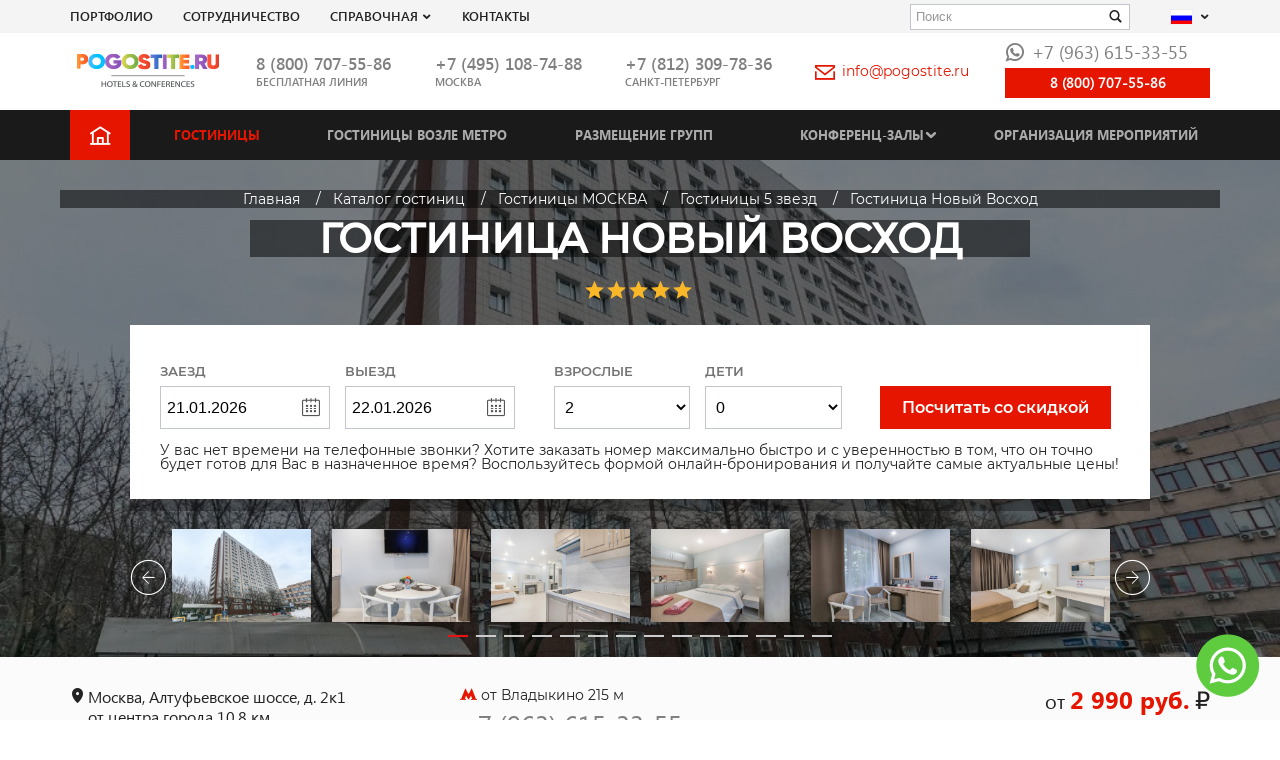

--- FILE ---
content_type: text/html; charset=UTF-8
request_url: https://www.pogostite.ru/katalog-gostinits/moskva/voshod-m-vladykino-otradnoe
body_size: 19567
content:
 <!DOCTYPE html>
<html lang="ru">
    <title>Гостиница ГОСТИНИЦА НОВЫЙ ВОСХОД 5*, Москва, Алтуфьевское шоссе, д. 2к1  метро Владыкино - сайт партнер</title>
<meta charset="UTF-8">

<base href="https://www.pogostite.ru/" />
<meta name="viewport" content="width=device-width, initial-scale=1.0">

<meta name="HandheldFriendly" content="true"/>
<meta name="copyright" lang="ru" content="Погостите" />
<meta name="verify-v1" content="kFb1QbscWkzuO4qemcRMtyk/rtNPe4H5UVdkYQqFDT0=" />
<meta name='yandex-verification' content='4c614207eaf1737d' />
<meta name="google-site-verification" content="hIQMVIF3v22O3bY5g_M82hF9QVNfTI9RDPUdjUGgkro" />

<meta name="description" content="Снять номер в гостинице ГОСТИНИЦА НОВЫЙ ВОСХОД в МОСКВА ВЛАДЫКИНО по ☎ +7 (963) 615-33-55 и Букинг Онлайн со скидкой. Отзывы реальных туристов, фотографии. Цены 2026" />
<meta name="keywords" content="Гостиница Новый Восход отели москва мини отели москва отели москва недорого бронирование отелей в москва гостиницы москва бронирование онлайн бронирование гостиниц в москва гостиницы москва бронирование номеров" />





<link rel="icon" href="/favicon.ico">
<meta property="og:image" content="img/logo.png">
<link href="/template/css/main.min-css.css?v1" rel="preload" as="style">
<link href="/template/css/main.min-css.css?v1" rel="stylesheet">

<link href="/media/assets/frontend/css/jquery.qtip.css" rel="stylesheet">
<meta name="agd-partner-manual-verification" />


<!--<link href='/media/assets/frontend/css/adaptive.css' rel='stylesheet' type='text/css'>-->

<link rel="alternate" hreflang="x-default"  href="https://www.pogostite.ru/katalog-gostinits/moskva/voshod-m-vladykino-otradnoe">
<link rel="alternate" hreflang="en" href="https://www.pogostite.ru/en/katalog-gostinits/moskva/voshod-m-vladykino-otradnoe">
    
<script>
    var lang_abbr = '',
        site_host = 'https://www.pogostite.ru/',
        min_book_date  = '21.01.2026',
        max_book_date  = '21.01.2027';
        var lang_in_cart = 'в корзину';
        var lang_clear_cart = 'убрать из корзины';
        var lang_add_cart = 'добавить в корзину';
    </script>

    <meta property="og:site_name" content="Pogostite.ru"/>

<meta property="og:url" content="https://www.pogostite.ru/katalog-gostinits/moskva/voshod-m-vladykino-otradnoe"/>

















<meta data-utm data-name="utm_medium" data-content="Без utm_medium" />
<meta data-utm data-name="utm_source" data-content="Без utm_source" />
<meta data-utm data-name="utm_campaign" data-content="Без utm_campaign" />
<meta data-utm data-name="utm_content" data-content="Без utm_content" />
<meta data-utm data-name="utm_term" data-content="Без utm_term" />
<meta data-utm data-name="cm_title" data-content="Без cm_title" />

<script>
    window.isNewForms = false;
</script>    </head>
<body itemscope itemtype="http://schema.org/WebPage">

    


<header class="header">
    <div class="header-top">
        <div class="container">
            <div class="row align-items-center">
                <div class="header-top__col-1">
                    <nav class="nav-service">
                        <ul class="nav-service__list">

                            <li class="nav-service__item">
                                <a href="https://www.pogostite.ru/portfolio" class="nav-service__link ">Портфолио</a>
                            </li>

                            <li class="nav-service__item">
                                <a href="https://www.pogostite.ru/sotrudnichestvo" class="nav-service__link ">СОТРУДНИЧЕСТВО</a>
                            </li>

                            <li class="nav-service__item">
                                <a href="" class="nav-service__link">Справочная</a>
                                <i class="icon-arrow-down"></i>
                                <ul class="nav-service__sublist">
    <li class="nav-service__subitem">
        <a href="https://www.pogostite.ru/poleznaya-informatsiya" class="nav-service__sublink">
            ТЕЛЕФОН ЕДИНОЙ СПРАВОЧНОЙ В МОСКВЕ | <BR>СПРАВОЧНАЯ ВОКЗАЛА | СПРАВОЧНАЯ АЭРОПОРТА        </a>
    </li>
    <li class="nav-service__subitem ">
        <a href="https://www.pogostite.ru/pravila-bronirovaniya" class="nav-service__sublink">
            ПРАВИЛА  БРОНИРОВАНИЯ        </a>
    </li>
    <li class="nav-service__subitem">
        <a href="https://www.pogostite.ru/gostinitsy-moskvy-vozle-metro/moskva" class="nav-service__sublink">
            Возле метро        </a>
    </li>
    <li class="nav-service__subitem ">
        <a href="https://www.pogostite.ru/gostinitsy-moskvy-ryadom-s-vystavkami" class="nav-service__sublink">
              Возле выставок        </a>
    </li>
    <li class="nav-service__subitem ">
        <a href="https://www.pogostite.ru/oteli-dlya-molodozhenov" class="nav-service__sublink">
            Для молодоженов        </a>
    </li>
    <li class="nav-service__subitem ">
        <a href="https://www.pogostite.ru/oteli-v-moskve-vozle-aeroportov-i-vokzalov" class="nav-service__sublink">
              ж\д вокзалов и аэропортов        </a>
    </li>
    <li class="nav-service__subitem ">
        <a href="https://www.pogostite.ru/oteli-moskvy-prinimayushchie-s-zhivotnymi" class="nav-service__sublink">
            ОТЕЛИ МОСКВЫ ПРИНИМАЮЩИЕ С ЖИВОТНЫМИ        </a>
    </li>
    <li class="nav-service__subitem ">
        <a href="https://www.pogostite.ru/visa-support" class="nav-service__sublink">
            ВИЗОВОЕ ПРИГЛАШЕНИЕ        </a>
    </li>
    <li class="nav-service__subitem ">
        <a href="https://www.pogostite.ru/nashi-preimushchestva" class="nav-service__sublink">
            НАШИ ПРЕИМУЩЕСТВА        </a>
    </li>
    <li class="nav-service__subitem ">
        <a href="https://www.pogostite.ru/otvety-na-voprosy" class="nav-service__sublink">
            ОТВЕТЫ НА ВОПРОСЫ        </a>
    </li>
    <li class="nav-service__subitem ">
        <a href="https://www.pogostite.ru/kontakty" class="nav-service__sublink">
            Контакты        </a>
    </li>
    <li class="nav-service__subitem ">
        <a href="https://www.pogostite.ru/onlajn-buking-bronirovanie-preimushchestva-booking" class="nav-service__sublink">
            ОНЛАЙН БУКИНГ БРОНИРОВАНИЕ        </a>
    </li>
    <li class="nav-service__subitem ">
        <a href="https://www.pogostite.ru/gostinica-izmailovo" class="nav-service__sublink">
            Комплекс Измайлово        </a>
    </li>
    <li class="nav-service__subitem ">
        <a href="https://www.pogostite.ru/snyat-gostinicu-na-chas" class="nav-service__sublink">
            Гостиница на час в Москве        </a>
    </li>
    <li class="nav-service__subitem ">
        <a href="https://www.pogostite.ru/snyat-gostinicu-na-noch" class="nav-service__sublink">
            Снять гостиницу на ночь        </a>
    </li>
    <li class="nav-service__subitem ">
        <a href="https://www.pogostite.ru/snyat-gostinicu-na-sutki" class="nav-service__sublink">
            Снять гостиницу на сутки        </a>
    </li>
    <li class="nav-service__subitem ">
        <a href="https://www.pogostite.ru/snyat-nomer-nedorogo" class="nav-service__sublink">
            Снять гостиницу недорого        </a>
    </li>
    <li class="nav-service__subitem ">
        <a href="https://www.pogostite.ru/snyat-gostinicu-na-mesyac" class="nav-service__sublink">
            Снять гостиницу на месяц в москве        </a>
    </li>
    <li class="nav-service__subitem ">
        <a href="https://www.pogostite.ru/avia-i-zhd-bilety" class="nav-service__sublink">
            Авиа / жд билеты в большой театр        </a>
    </li>
</ul>                            </li>

                            <li class="nav-service__item">
                                <a href="https://www.pogostite.ru/kontakty" class="nav-service__link ">Контакты</a>
                            </li>
                        </ul>
                    </nav>
                </div>
                <div class="header-top__col-2">
                    <form action="/yasearch" class="search-text" method="get">
                        <input type="hidden" name="searchid" value="1927711">
                        <div class="form__input-wr">
                            <input type="text" class="form__input" name="text" value="" placeholder="Поиск">
                            <button class="search-text__submit"><i class="icon icon-search"></i></button>
                        </div>
                    </form>
                </div>
                <div class="header-top__col-3">
                    <div class="language dropdown">
                        <button class="language__button" data-toggle="dropdown" data-display="static"  id="l-menu" type="button" aria-haspopup="true" aria-expanded="false">
                            <span class="flag flag-ru"></span>
                            <i class="icon-arrow-down"></i>
                        </button>
                        <ul class="language__menu dropdown-menu" aria-labelledby="l-menu">
                            <li><a href=""><span class="flag flag-ru"></span>Русский</a></li>
                            <li><a href=""><span class="flag flag-gb"></span>Английский</a></li>
                            <li><a href=""><span class="flag flag-cn"></span>Китайский</a></li>
                            <li><a href=""><span class="flag flag-es"></span>Испанский</a></li>
                            <li><a href=""><span class="flag flag-ua"></span>Украинский</a></li>
                            <li><a href=""><span class="flag flag-uz"></span>Узбекский</a></li>
                            <li><a href=""><span class="flag flag-kz"></span>Казахский</a></li>
                            <li><a href=""><span class="flag flag-de"></span>Немецкий</a></li>
                            <li><a href=""><span class="flag flag-am"></span>Армянский</a></li>
                            <li><a href=""><span class="flag flag-kg"></span>Киргизский</a></li>
                            <li><a href=""><span class="flag flag-it"></span>Итальянский</a></li>
                            <li><a href=""><span class="flag flag-in"></span>Индия Хинди</a></li>
                            <li><a href=""><span class="flag flag-ae"></span>Арабский</a></li>
                        </ul>
                    </div>
                </div>
            </div>
        </div>
    </div>

    <div class="header-main">
        <div class="container">
            <div class="header-main__row">
                <div class="header-main__col-button">
                    <button class="button-burger button-burger__open js-burger-open"><span class="button-burger__line"></span></button>
                </div>
                <div class="header-main__col-1">
                    <a href="/" class="header-main__figure"><img src="/template/img/logo.png" alt="Pogostite.ru logo" class="header-main__logo"></a>
                </div>

                <div class="header-main__col-2">
                    <div class="header-main__phone-wr">
                        <a class="header-main__phone" href="tel:8 (800) 707-55-86">
                                                            8 (800) 707-55-86                                                    </a>
                        <div class="header-main__descr">бесплатная линия</div>


                    </div>
                </div>

                <div class="header-main__col-3">
                    <div class="header-main__phone-wr">
                        <a class="header-main__phone" href="tel:+74951087488">
                                                            +7 (495) 108-74-88
                                                    </a>
                        <div class="header-main__descr">Москва</div>
                    </div>
                </div>

                <div class="header-main__col-4">
                    <div class="header-main__phone-wr">
                        <a class="header-main__phone" href="tel:+78123097836">
                                                            +7 (812) 309-78-36
                                                    </a>
                        <div class="header-main__descr">Санкт-Петербург</div>
                    </div>
                </div>

                <div class="header-main__col-5">
                    <div class="header-main__mail">
                                                    <a href="mailto:info@pogostite.ru" class="header-main__mail-link"><i class="icon-envelope"></i>info@pogostite.ru</a>
                                            </div>
                </div>

                <div class="header-main__col-6">
                    <div class="header-main__wapp">
                                                    <a class="header-main__wapp-link" href="https://api.whatsapp.com/send?phone=79099508154" target="_blank"><i class="icon-whatsapp"></i>+7 (963) 615-33-55</a>
                        
                    </div>

                                            <!--<a rel="nofollow" class="btn header-main__callback" href="https://zingaya.com/widget/0548630d6c454f89a198ac3505c8318d" onclick="window.open(this.href+'?referrer='+escape(window.location.href), '_blank', 'width=236,height=220,resizable=no,toolbar=no,menubar=no,location=no,status=no'); return false;">Позвонить онлайн</a>-->
                        <a rel="nofollow" class="btn header-main__callback" href="tel:88007075586">
                            8 (800) 707-55-86
                        </a>
                                    </div>
                <div class="header-main__col-7">

                </div>
            </div>
        </div>
    </div>
</header>

<nav class="nav-main">
    <div class="container">
        <ul class="nav-main__list">
            <li class="nav-main__item nav-main__item_main"><a href="" class="nav-main__link"><i class="icon-home"></i></a></li>

            <li class="nav-main__item  active">
                <a href="https://www.pogostite.ru/katalog-gostinits" class="nav-main__link">Гостиницы</a>
            </li>

            <li class="nav-main__item ">
                <a href="https://www.pogostite.ru/gostinitsy-moskvy-vozle-metro/moskva" class="nav-main__link">Гостиницы возле метро</a>
            </li>

            <li class="nav-main__item ">
                <a href="https://www.pogostite.ru/gruppovoe-bronirovanie" class="nav-main__link">Размещение групп</a>
            </li>


            <li class="nav-main__item">
                <a href="https://www.pogostite.ru/conferenc-zaly" class="nav-main__link ">Конференц-залы</a><i class="icon-arrow-down"></i>
                <!--conferences-sub-menu-->
                
<!--noindex-->
<ul class="nav-main__sublist">
                <li class="nav-main__subitem active"><a href="https://www.pogostite.ru/conferenc-zaly/moskva" class="nav-main__sublink">МОСКВА</a></li>
            <li class="nav-main__subitem active"><a href="https://www.pogostite.ru/conferenc-zaly/moskovskaya-oblast" class="nav-main__sublink">ПОДМОСКОВЬЕ</a></li>
            <li class="nav-main__subitem active"><a href="https://www.pogostite.ru/conferenc-zaly/sankt-peterburg" class="nav-main__sublink">САНКТ ПЕТЕРБУРГ</a></li>
                    <li class="nav-main__subitem "><a href="https://www.pogostite.ru/conferenc-zaly/arhangelsk" class="nav-main__sublink">Архангельск</a></li>
                    <li class="nav-main__subitem "><a href="https://www.pogostite.ru/conferenc-zaly/ekaterinburg" class="nav-main__sublink">Екатеринбург</a></li>
                    <li class="nav-main__subitem "><a href="https://www.pogostite.ru/conferenc-zaly/ivanovo" class="nav-main__sublink">Иваново</a></li>
                    <li class="nav-main__subitem "><a href="https://www.pogostite.ru/conferenc-zaly/kazan" class="nav-main__sublink">Казань</a></li>
            <li class="nav-main__subitem "><a href="https://www.pogostite.ru/conferenc-zaly/kaliningrad" class="nav-main__sublink">Калининград</a></li>
            <li class="nav-main__subitem "><a href="https://www.pogostite.ru/conferenc-zaly/krasnodar" class="nav-main__sublink">Краснодар</a></li>
            <li class="nav-main__subitem "><a href="https://www.pogostite.ru/conferenc-zaly/krasnoyarsk" class="nav-main__sublink">Красноярск</a></li>
                    <li class="nav-main__subitem "><a href="https://www.pogostite.ru/conferenc-zaly/miass-cheljabinskaja-obl" class="nav-main__sublink">Миасс (Челябинская Обл.)</a></li>
                    <li class="nav-main__subitem "><a href="https://www.pogostite.ru/conferenc-zaly/nizhniy-novgorod" class="nav-main__sublink">Нижний Новгород</a></li>
            <li class="nav-main__subitem "><a href="https://www.pogostite.ru/conferenc-zaly/novosibirsk" class="nav-main__sublink">Новосибирск</a></li>
                    <li class="nav-main__subitem "><a href="https://www.pogostite.ru/conferenc-zaly/orel" class="nav-main__sublink">Орел</a></li>
                    <li class="nav-main__subitem "><a href="https://www.pogostite.ru/conferenc-zaly/rostov-na-donu" class="nav-main__sublink">Ростов-на-Дону</a></li>
                    <li class="nav-main__subitem "><a href="https://www.pogostite.ru/conferenc-zaly/samara" class="nav-main__sublink">Самара</a></li>
            <li class="nav-main__subitem "><a href="https://www.pogostite.ru/conferenc-zaly/sochi" class="nav-main__sublink">СОЧИ</a></li>
            <li class="nav-main__subitem "><a href="https://www.pogostite.ru/conferenc-zaly/surgut" class="nav-main__sublink">Сургут</a></li>
                    <li class="nav-main__subitem "><a href="https://www.pogostite.ru/conferenc-zaly/tver" class="nav-main__sublink">Тверь</a></li>
            <li class="nav-main__subitem "><a href="https://www.pogostite.ru/conferenc-zaly/tula" class="nav-main__sublink">Тула</a></li>
                    <li class="nav-main__subitem "><a href="https://www.pogostite.ru/conferenc-zaly/uljanovsk" class="nav-main__sublink">Ульяновск</a></li>
            <li class="nav-main__subitem "><a href="https://www.pogostite.ru/conferenc-zaly/ufa" class="nav-main__sublink">Уфа</a></li>
                    <li class="nav-main__subitem "><a href="https://www.pogostite.ru/conferenc-zaly/chelyabinsk" class="nav-main__sublink">Челябинск</a></li>
            <li class="nav-main__subitem "><a href="https://www.pogostite.ru/conferenc-zaly/chita" class="nav-main__sublink">Чита</a></li>
                    <li class="nav-main__subitem "><a href="https://www.pogostite.ru/conferenc-zaly/yalta" class="nav-main__sublink">Ялта (Крым)</a></li>
        </ul>
<!--/noindex-->                <!--conferences-sub-menu.-->
            </li>

            <li class="nav-main__item ">
                <a href="https://www.pogostite.ru/organizacija-meroprijatij" class="nav-main__link">Организация мероприятий</a>
            </li>
        </ul>
    </div>
</nav>


<div class="mobile-menu js-mobile-panel">
    <div class="mobile-menu__header">
        <button class="button-burger button-burger__close js-burger-close"><span class="button-burger__line"></span></button>
    </div>

    <form action="/yasearch" class="search-text" method="get">
        <input type="hidden" name="searchid" value="1927711">
        <div class="form__input-wr">
            <input type="text" class="form__input" name="text" value="" placeholder="Поиск">
            <button class="search-text__submit"><i class="icon icon-search"></i></button>
        </div>
    </form>


    <ul class="nav-main__list">
        <li class="nav-main__item"><a href="/" class="nav-main__link">Главная</a></li>
        <li class="nav-main__item  active">
            <a href="https://www.pogostite.ru/katalog-gostinits" class="nav-main__link">Гостиницы</a>
        </li>
        <li class="nav-main__item ">
            <a href="https://www.pogostite.ru/gostinitsy-moskvy-vozle-metro/moskva" class="nav-main__link">Гостиницы возле метро</a>
        </li>
        <li class="nav-main__item ">
            <a href="https://www.pogostite.ru/gruppovoe-bronirovanie" class="nav-main__link">Размещение групп</a>
        </li>
        <li class="nav-main__item nav__item_parent">
            <a href="https://www.pogostite.ru/conferenc-zaly" class="nav-main__link ">Конференц-залы</a><i class="icon-arrow-down"></i>
            <i class="icon-arrow-down"></i>
            
<!--noindex-->
<ul class="nav-main__sublist">
                <li class="nav-main__subitem active"><a href="https://www.pogostite.ru/conferenc-zaly/moskva" class="nav-main__sublink">МОСКВА</a></li>
            <li class="nav-main__subitem active"><a href="https://www.pogostite.ru/conferenc-zaly/moskovskaya-oblast" class="nav-main__sublink">ПОДМОСКОВЬЕ</a></li>
            <li class="nav-main__subitem active"><a href="https://www.pogostite.ru/conferenc-zaly/sankt-peterburg" class="nav-main__sublink">САНКТ ПЕТЕРБУРГ</a></li>
                    <li class="nav-main__subitem "><a href="https://www.pogostite.ru/conferenc-zaly/arhangelsk" class="nav-main__sublink">Архангельск</a></li>
                    <li class="nav-main__subitem "><a href="https://www.pogostite.ru/conferenc-zaly/ekaterinburg" class="nav-main__sublink">Екатеринбург</a></li>
                    <li class="nav-main__subitem "><a href="https://www.pogostite.ru/conferenc-zaly/ivanovo" class="nav-main__sublink">Иваново</a></li>
                    <li class="nav-main__subitem "><a href="https://www.pogostite.ru/conferenc-zaly/kazan" class="nav-main__sublink">Казань</a></li>
            <li class="nav-main__subitem "><a href="https://www.pogostite.ru/conferenc-zaly/kaliningrad" class="nav-main__sublink">Калининград</a></li>
            <li class="nav-main__subitem "><a href="https://www.pogostite.ru/conferenc-zaly/krasnodar" class="nav-main__sublink">Краснодар</a></li>
            <li class="nav-main__subitem "><a href="https://www.pogostite.ru/conferenc-zaly/krasnoyarsk" class="nav-main__sublink">Красноярск</a></li>
                    <li class="nav-main__subitem "><a href="https://www.pogostite.ru/conferenc-zaly/miass-cheljabinskaja-obl" class="nav-main__sublink">Миасс (Челябинская Обл.)</a></li>
                    <li class="nav-main__subitem "><a href="https://www.pogostite.ru/conferenc-zaly/nizhniy-novgorod" class="nav-main__sublink">Нижний Новгород</a></li>
            <li class="nav-main__subitem "><a href="https://www.pogostite.ru/conferenc-zaly/novosibirsk" class="nav-main__sublink">Новосибирск</a></li>
                    <li class="nav-main__subitem "><a href="https://www.pogostite.ru/conferenc-zaly/orel" class="nav-main__sublink">Орел</a></li>
                    <li class="nav-main__subitem "><a href="https://www.pogostite.ru/conferenc-zaly/rostov-na-donu" class="nav-main__sublink">Ростов-на-Дону</a></li>
                    <li class="nav-main__subitem "><a href="https://www.pogostite.ru/conferenc-zaly/samara" class="nav-main__sublink">Самара</a></li>
            <li class="nav-main__subitem "><a href="https://www.pogostite.ru/conferenc-zaly/sochi" class="nav-main__sublink">СОЧИ</a></li>
            <li class="nav-main__subitem "><a href="https://www.pogostite.ru/conferenc-zaly/surgut" class="nav-main__sublink">Сургут</a></li>
                    <li class="nav-main__subitem "><a href="https://www.pogostite.ru/conferenc-zaly/tver" class="nav-main__sublink">Тверь</a></li>
            <li class="nav-main__subitem "><a href="https://www.pogostite.ru/conferenc-zaly/tula" class="nav-main__sublink">Тула</a></li>
                    <li class="nav-main__subitem "><a href="https://www.pogostite.ru/conferenc-zaly/uljanovsk" class="nav-main__sublink">Ульяновск</a></li>
            <li class="nav-main__subitem "><a href="https://www.pogostite.ru/conferenc-zaly/ufa" class="nav-main__sublink">Уфа</a></li>
                    <li class="nav-main__subitem "><a href="https://www.pogostite.ru/conferenc-zaly/chelyabinsk" class="nav-main__sublink">Челябинск</a></li>
            <li class="nav-main__subitem "><a href="https://www.pogostite.ru/conferenc-zaly/chita" class="nav-main__sublink">Чита</a></li>
                    <li class="nav-main__subitem "><a href="https://www.pogostite.ru/conferenc-zaly/yalta" class="nav-main__sublink">Ялта (Крым)</a></li>
        </ul>
<!--/noindex-->        </li>
        <li class="nav-main__item ">
            <a href="https://www.pogostite.ru/organizacija-meroprijatij" class="nav-main__link">Организация мероприятий</a>
        </li>
    </ul>


    <ul class="nav-service__list">
        <li class="nav-service__item">
            <a href="https://www.pogostite.ru/portfolio" class="nav-service__link ">Портфолио</a>
        </li>

        <li class="nav-service__item">
            <a href="https://www.pogostite.ru/sotrudnichestvo" class="nav-service__link ">СОТРУДНИЧЕСТВО</a>
        </li>
        <li class="nav-service__item nav__item_parent">
            <a href="javascript:void();" class="nav-service__link">Справочная</a>
            <i class="icon-arrow-down"></i>
            <ul class="nav-service__sublist">
    <li class="nav-service__subitem">
        <a href="https://www.pogostite.ru/poleznaya-informatsiya" class="nav-service__sublink">
            ТЕЛЕФОН ЕДИНОЙ СПРАВОЧНОЙ В МОСКВЕ | <BR>СПРАВОЧНАЯ ВОКЗАЛА | СПРАВОЧНАЯ АЭРОПОРТА        </a>
    </li>
    <li class="nav-service__subitem ">
        <a href="https://www.pogostite.ru/pravila-bronirovaniya" class="nav-service__sublink">
            ПРАВИЛА  БРОНИРОВАНИЯ        </a>
    </li>
    <li class="nav-service__subitem">
        <a href="https://www.pogostite.ru/gostinitsy-moskvy-vozle-metro/moskva" class="nav-service__sublink">
            Возле метро        </a>
    </li>
    <li class="nav-service__subitem ">
        <a href="https://www.pogostite.ru/gostinitsy-moskvy-ryadom-s-vystavkami" class="nav-service__sublink">
              Возле выставок        </a>
    </li>
    <li class="nav-service__subitem ">
        <a href="https://www.pogostite.ru/oteli-dlya-molodozhenov" class="nav-service__sublink">
            Для молодоженов        </a>
    </li>
    <li class="nav-service__subitem ">
        <a href="https://www.pogostite.ru/oteli-v-moskve-vozle-aeroportov-i-vokzalov" class="nav-service__sublink">
              ж\д вокзалов и аэропортов        </a>
    </li>
    <li class="nav-service__subitem ">
        <a href="https://www.pogostite.ru/oteli-moskvy-prinimayushchie-s-zhivotnymi" class="nav-service__sublink">
            ОТЕЛИ МОСКВЫ ПРИНИМАЮЩИЕ С ЖИВОТНЫМИ        </a>
    </li>
    <li class="nav-service__subitem ">
        <a href="https://www.pogostite.ru/visa-support" class="nav-service__sublink">
            ВИЗОВОЕ ПРИГЛАШЕНИЕ        </a>
    </li>
    <li class="nav-service__subitem ">
        <a href="https://www.pogostite.ru/nashi-preimushchestva" class="nav-service__sublink">
            НАШИ ПРЕИМУЩЕСТВА        </a>
    </li>
    <li class="nav-service__subitem ">
        <a href="https://www.pogostite.ru/otvety-na-voprosy" class="nav-service__sublink">
            ОТВЕТЫ НА ВОПРОСЫ        </a>
    </li>
    <li class="nav-service__subitem ">
        <a href="https://www.pogostite.ru/kontakty" class="nav-service__sublink">
            Контакты        </a>
    </li>
    <li class="nav-service__subitem ">
        <a href="https://www.pogostite.ru/onlajn-buking-bronirovanie-preimushchestva-booking" class="nav-service__sublink">
            ОНЛАЙН БУКИНГ БРОНИРОВАНИЕ        </a>
    </li>
    <li class="nav-service__subitem ">
        <a href="https://www.pogostite.ru/gostinica-izmailovo" class="nav-service__sublink">
            Комплекс Измайлово        </a>
    </li>
    <li class="nav-service__subitem ">
        <a href="https://www.pogostite.ru/snyat-gostinicu-na-chas" class="nav-service__sublink">
            Гостиница на час в Москве        </a>
    </li>
    <li class="nav-service__subitem ">
        <a href="https://www.pogostite.ru/snyat-gostinicu-na-noch" class="nav-service__sublink">
            Снять гостиницу на ночь        </a>
    </li>
    <li class="nav-service__subitem ">
        <a href="https://www.pogostite.ru/snyat-gostinicu-na-sutki" class="nav-service__sublink">
            Снять гостиницу на сутки        </a>
    </li>
    <li class="nav-service__subitem ">
        <a href="https://www.pogostite.ru/snyat-nomer-nedorogo" class="nav-service__sublink">
            Снять гостиницу недорого        </a>
    </li>
    <li class="nav-service__subitem ">
        <a href="https://www.pogostite.ru/snyat-gostinicu-na-mesyac" class="nav-service__sublink">
            Снять гостиницу на месяц в москве        </a>
    </li>
    <li class="nav-service__subitem ">
        <a href="https://www.pogostite.ru/avia-i-zhd-bilety" class="nav-service__sublink">
            Авиа / жд билеты в большой театр        </a>
    </li>
</ul>                    </li>
        <li class="nav-service__item">
            <a href="https://www.pogostite.ru/kontakty" class="nav-service__link ">Контакты</a>
        </li>
    </ul>

    <div class="header-main__phone-wr">
        <a class="header-main__phone" href="tel:+74951087488">+7 (495) 108-74-88</a>
        <div class="header-main__descr">Москва</div>
    </div>

    <div class="header-main__phone-wr">
        <a class="header-main__phone" href="tel:+78123097836">+7 (812) 309-78-36</a>
        <div class="header-main__descr">Санкт-Петербург</div>
    </div>

    <div class="header-main__mail">
        <a href="mailto:info@pogostite.ru" class="header-main__mail-link"><i class="icon-envelope"></i>info@pogostite.ru</a>
    </div>

    <div class="header-main__wapp">
        <a class="header-main__wapp-link" href="https://api.whatsapp.com/send?phone=79099508154" target="_blank"><i class="icon-whatsapp"></i>+7 (963) 615-33-55</a>
    </div>

</div>
<div class="mp__overlay"></div>







    

    
    
    
    
    

        <!--HotelID 449 -->

<section class="section-top section-top-number section-top-hotel hotel-section" style="background-image: url('https://www.pogostite.ru/images/1280/960/0/admin/images/449/gostinica_novyj_voshod_1.jpg');">
    <div class="container hotel-inner">

        <!-- bc -->
        <div class="hotel-breadcrumb">
        <div class="breadcrumb"><ul class="flex-block" itemscope="" itemtype="http://schema.org/BreadcrumbList"><li itemprop="itemListElement" itemscope itemtype="http://schema.org/ListItem"><a href="/" itemprop="item"><span itemprop="name"><i class="fa fa-home"></i> Главная</span><meta itemprop="position" content="0" /></a>  </li><li itemprop="itemListElement" itemscope itemtype="http://schema.org/ListItem"><a href="katalog-gostinits" itemprop="item"><span itemprop="name">Каталог гостиниц</span><meta itemprop="position" content="1" /></a>  </li><li itemprop="itemListElement" itemscope itemtype="http://schema.org/ListItem"><a href="katalog-gostinits/moskva" itemprop="item"><span itemprop="name">Гостиницы МОСКВА</span><meta itemprop="position" content="2" /></a>  </li><li itemprop="itemListElement" itemscope itemtype="http://schema.org/ListItem"><a href="katalog-gostinits/moskva/5stars" itemprop="item"><span itemprop="name">Гостиницы 5 звезд</span><meta itemprop="position" content="3" /></a>  </li><li class="active" itemprop="itemListElement" itemscope itemtype="http://schema.org/ListItem"><span itemprop="name">Гостиница Новый Восход</span> <meta itemprop="position" content="4" /></li> </ul></div>        </div>
        <!-- /bc -->

        <h1 class="hotel-title">ГОСТИНИЦА НОВЫЙ ВОСХОД</h1>

        <div class="section-top-hotel__stars">
            <div class="star-block flex-block">
    <i class="icon-star"></i>
    <i class="icon-star "></i>
    <i class="icon-star "></i>
    <i class="icon-star "></i>
    <i class="icon-star "></i>
</div>
        </div>


        <div class="section-top__form-wr">
            <div class="section-top__form-wr">
    <form action="/zakaz" class="section-top__form" method="get">
        <input type="hidden" name="id" value="449">
        <div class="form__main flex-block">

            <div class="form__field section-top-number__col-1">
                <div class="form__col-2 js-from-to">
                    <div class="form__col">
                        <div class="form__label">Заезд</div>
                        <div class="form__input-wr form__input-wr_icon form__input-wr_icon-right">
                            <input type="text" class="form__input js-date-from" id="form_date_from_order" name="date_st" value="21.01.2026" size="11" />
                            <i class="icon icon-calendar"></i>
                        </div>
                    </div>
                    <div class="form__col">
                        <div class="form__label text-left">Выезд</div>
                        <div class="form__input-wr form__input-wr_icon form__input-wr_icon-right">
                            <input type="text" class="form__input js-date-to" id="form_date_till_order" name="date_en" value="22.01.2026" size="11" />
                            <i class="icon icon-calendar"></i>
                        </div>
                    </div>
                </div>

            </div>

            <div class="form__field section-top-number__col-2">
                <div class="form__col-2">
                    <div class="form__col">
                        <div class="form__label">Взрослые</div>
                        <div class="form__input-wr">
                            <select class="form__input" name="adult">
                                <option>0</option>
                                <option>1</option>
                                <option selected>2</option>
                                <option>3</option>
                                <option>4</option>
                                <option>5</option>
                            </select>
                        </div>
                    </div>
                    <div class="form__col">
                        <div class="form__label text-left">Дети</div>
                        <div class="form__input-wr">
                            <select class="form__input" name="children">
                                <option>0</option>
                                <option>1</option>
                                <option>2</option>
                                <option>3</option>
                                <option>4</option>
                                <option>5</option>
                            </select>
                        </div>
                    </div>
                </div>

            </div>

            <div class="form__field section-top-number__col-3">
                <script>
                    function checkPrices() {
                        href = 'https://www.pogostite.ru/zakaz?id=449&date_st='+$('#form_date_from_order').val()+'&date_en='+$('#form_date_till_order').val()+'&skidka=1';
                        window.open(href, '_blank').focus();
                        return false;
                    }
                </script>

                <button class="form__submit" onclick="yaCounter6754174.reachGoal('zakaz-skidka'); checkPrices(); return false;">Посчитать со скидкой</button>
            </div>
            <div>
                У вас нет времени на телефонные звонки? Хотите заказать номер максимально быстро и с уверенностью в том, что он точно будет готов для Вас в назначенное время? Воспользуйтесь формой онлайн-бронирования и получайте самые актуальные цены!
            </div>

        </div>

    </form>
</div>


        </div>

        <!-- hotel slider -->
        <div class="slider-hotel">
            <div id="hotel-slider" class="loop owl-carousel">
                                                            <div>
                            <a data-fancybox="gallery" href="https://www.pogostite.ru/images/1280/960/0/admin/images/449/gostinica_novyj_voshod_1.jpg">
                                <img src="https://www.pogostite.ru/images/400/267/1/admin/images/449/gostinica_novyj_voshod_1.jpg"
                                     alt="Pogostite.ru - Гостиница Новый Восход #1">
                            </a>
                        </div>
                                                <div>
                            <a data-fancybox="gallery" href="https://www.pogostite.ru/images/1280/960/0/admin/images/449/gostinica_novyj_voshod_2.jpg">
                                <img src="https://www.pogostite.ru/images/400/267/1/admin/images/449/gostinica_novyj_voshod_2.jpg"
                                     alt="Pogostite.ru - Гостиница Новый Восход #2">
                            </a>
                        </div>
                                                <div>
                            <a data-fancybox="gallery" href="https://www.pogostite.ru/images/1280/960/0/admin/images/449/gostinica_novyj_voshod_3.jpg">
                                <img src="https://www.pogostite.ru/images/400/267/1/admin/images/449/gostinica_novyj_voshod_3.jpg"
                                     alt="Pogostite.ru - Гостиница Новый Восход #3">
                            </a>
                        </div>
                                                <div>
                            <a data-fancybox="gallery" href="https://www.pogostite.ru/images/1280/960/0/admin/images/449/gostinica_novyj_voshod_4.jpg">
                                <img src="https://www.pogostite.ru/images/400/267/1/admin/images/449/gostinica_novyj_voshod_4.jpg"
                                     alt="Pogostite.ru - Гостиница Новый Восход #4">
                            </a>
                        </div>
                                                <div>
                            <a data-fancybox="gallery" href="https://www.pogostite.ru/images/1280/960/0/admin/images/449/gostinica_novyj_voshod_5.jpg">
                                <img src="https://www.pogostite.ru/images/400/267/1/admin/images/449/gostinica_novyj_voshod_5.jpg"
                                     alt="Pogostite.ru - Гостиница Новый Восход #5">
                            </a>
                        </div>
                                                <div>
                            <a data-fancybox="gallery" href="https://www.pogostite.ru/images/1280/960/0/admin/images/449/gostinica_novyj_voshod_6.jpg">
                                <img src="https://www.pogostite.ru/images/400/267/1/admin/images/449/gostinica_novyj_voshod_6.jpg"
                                     alt="Pogostite.ru - Гостиница Новый Восход #6">
                            </a>
                        </div>
                                                <div>
                            <a data-fancybox="gallery" href="https://www.pogostite.ru/images/1280/960/0/admin/images/449/gostinica_novyj_voshod_7.jpg">
                                <img src="https://www.pogostite.ru/images/400/267/1/admin/images/449/gostinica_novyj_voshod_7.jpg"
                                     alt="Pogostite.ru - Гостиница Новый Восход #7">
                            </a>
                        </div>
                                                <div>
                            <a data-fancybox="gallery" href="https://www.pogostite.ru/images/1280/960/0/admin/images/449/gostinica_novyj_voshod_8.jpg">
                                <img src="https://www.pogostite.ru/images/400/267/1/admin/images/449/gostinica_novyj_voshod_8.jpg"
                                     alt="Pogostite.ru - Гостиница Новый Восход #8">
                            </a>
                        </div>
                                                <div>
                            <a data-fancybox="gallery" href="https://www.pogostite.ru/images/1280/960/0/admin/images/449/gostinica_novyj_voshod_9.jpg">
                                <img src="https://www.pogostite.ru/images/400/267/1/admin/images/449/gostinica_novyj_voshod_9.jpg"
                                     alt="Pogostite.ru - Гостиница Новый Восход #9">
                            </a>
                        </div>
                                                <div>
                            <a data-fancybox="gallery" href="https://www.pogostite.ru/images/1280/960/0/admin/images/449/gostinica_novyj_voshod_10.jpg">
                                <img src="https://www.pogostite.ru/images/400/267/1/admin/images/449/gostinica_novyj_voshod_10.jpg"
                                     alt="Pogostite.ru - Гостиница Новый Восход #10">
                            </a>
                        </div>
                                                <div>
                            <a data-fancybox="gallery" href="https://www.pogostite.ru/images/1280/960/0/admin/images/449/gostinica_novyj_voshod_11.jpg">
                                <img src="https://www.pogostite.ru/images/400/267/1/admin/images/449/gostinica_novyj_voshod_11.jpg"
                                     alt="Pogostite.ru - Гостиница Новый Восход #11">
                            </a>
                        </div>
                                                <div>
                            <a data-fancybox="gallery" href="https://www.pogostite.ru/images/1280/960/0/admin/images/449/gostinica_novyj_voshod_12.jpg">
                                <img src="https://www.pogostite.ru/images/400/267/1/admin/images/449/gostinica_novyj_voshod_12.jpg"
                                     alt="Pogostite.ru - Гостиница Новый Восход #12">
                            </a>
                        </div>
                                                <div>
                            <a data-fancybox="gallery" href="https://www.pogostite.ru/images/1280/960/0/admin/images/449/gostinica_novyj_voshod_13.jpg">
                                <img src="https://www.pogostite.ru/images/400/267/1/admin/images/449/gostinica_novyj_voshod_13.jpg"
                                     alt="Pogostite.ru - Гостиница Новый Восход #13">
                            </a>
                        </div>
                                                <div>
                            <a data-fancybox="gallery" href="https://www.pogostite.ru/images/1280/960/0/admin/images/449/gostinica_novyj_voshod_14.jpg">
                                <img src="https://www.pogostite.ru/images/400/267/1/admin/images/449/gostinica_novyj_voshod_14.jpg"
                                     alt="Pogostite.ru - Гостиница Новый Восход #14">
                            </a>
                        </div>
                                                    </div>
        </div>
        <!-- /hotel slider -->
    </div>
</section>




<div class="s-hotel-summary block-address-hotel">
    <div class="container">
        <div class="row">
            <div class="col-12 col-md-4">
                <div class="s-hotel-summary__location">
                    <i class="icon-location"></i>
                    <ul>
                        <li>Москва, Алтуфьевское шоссе, д. 2к1</li>
                                                            <li>от центра города 10.8 км</li>
                                                    <li>
                            <!--<a class="s-hotel-summary__link" href="#section-map" data-map-img="https://static-maps.yandex.ru/1.x/?l=map&pt=37.587254,55.848963,flag&size=550,300&z=15">Показать на карте</a>-->
                            <a href="https://www.pogostite.ru/katalog-gostinits/moskva/voshod-m-vladykino-otradnoe#sectionmap" class="s-hotel-summary__link" >Показать на карте</a>
                        </li>
                    </ul>
                </div>
            </div>
            <div class="col-12 col-md-5">
                <div class="card-hotel__metro">
                                            <i class="icon-metro" alt="отели возле метро"></i> от Владыкино 215 м                                    </div>
				<a class="header-main__wapp-link pl-0 fs-26" href="tel:+79636153355" target="_blank">+7 (963) 615-33-55</a>
            </div>
            <div class="col-12 col-md-3">
                <div class="s-hotel-summary__price">от <span>2 990 руб.</span> <span class="rouble">₽</span></div>
            </div>
        </div>
    </div>
</div>

    <main>
    <div class="container">
    <div class="row">
    <div class="content">
    <div class="room__list">
        <!--  item  -->
    <div class="room__item">
        <div class="room__col-1">
            <div class="room__figure">
                                                            <a data-fancybox="gallery_room_38687" href="https://www.pogostite.ru/images/1280/960/0/admin/images/rooms/38687/dvuhmestnyj_komfortnyj_nomer_10.jpg"

                             data-title="Двухместный номер с 1 кроватью и собственной ванной комнатой" title="Двухместный номер с 1 кроватью и собственной ванной комнатой">
                            <img src="https://www.pogostite.ru/images/230/161/1/admin/images/rooms/38687/dvuhmestnyj_komfortnyj_nomer_10.jpg"

                                 data-title="Двухместный номер с 1 кроватью и собственной ванной комнатой" title="Двухместный номер с 1 кроватью и собственной ванной комнатой" alt="Гостиница Новый Восход Двухместный номер с 1 кроватью и собственной ванной комнатой"                                 class="room__img" loading="lazy">
                        </a>
                                                    </div>
                        <div class="halls__thumbs">
                                                                                            <a href="https://www.pogostite.ru/images/1280/960/0/admin/images/rooms/38687/dvuhmestnyj_komfortnyj_nomer_5.jpg" class="halls__thumb" data-fancybox="gallery_room_38687">
                        <img src="https://www.pogostite.ru/images/45/45/1/admin/images/rooms/38687/dvuhmestnyj_komfortnyj_nomer_5.jpg" alt="Двухместный номер с 1 кроватью и собственной ванной комнатой" class="halls__img-thumb" loading="lazy">
                    </a>
                                                        <a href="https://www.pogostite.ru/images/1280/960/0/admin/images/rooms/38687/dvuhmestnyj_komfortnyj_nomer_2.jpg" class="halls__thumb" data-fancybox="gallery_room_38687">
                        <img src="https://www.pogostite.ru/images/45/45/1/admin/images/rooms/38687/dvuhmestnyj_komfortnyj_nomer_2.jpg" alt="Двухместный номер с 1 кроватью и собственной ванной комнатой" class="halls__img-thumb" loading="lazy">
                    </a>
                                                        <a href="https://www.pogostite.ru/images/1280/960/0/admin/images/rooms/38687/dvuhmestnyj_komfortnyj_nomer_6.jpg" class="halls__thumb" data-fancybox="gallery_room_38687">
                        <img src="https://www.pogostite.ru/images/45/45/1/admin/images/rooms/38687/dvuhmestnyj_komfortnyj_nomer_6.jpg" alt="Двухместный номер с 1 кроватью и собственной ванной комнатой" class="halls__img-thumb" loading="lazy">
                    </a>
                                                        <a href="https://www.pogostite.ru/images/1280/960/0/admin/images/rooms/38687/dvuhmestnyj_komfortnyj_nomer_3.jpg" class="halls__thumb" data-fancybox="gallery_room_38687">
                        <img src="https://www.pogostite.ru/images/45/45/1/admin/images/rooms/38687/dvuhmestnyj_komfortnyj_nomer_3.jpg" alt="Двухместный номер с 1 кроватью и собственной ванной комнатой" class="halls__img-thumb" loading="lazy">
                    </a>
                                                        <a href="https://www.pogostite.ru/images/1280/960/0/admin/images/rooms/38687/dvuhmestnyj_komfortnyj_nomer_4.jpg" class="halls__thumb" data-fancybox="gallery_room_38687">
                        <img src="https://www.pogostite.ru/images/45/45/1/admin/images/rooms/38687/dvuhmestnyj_komfortnyj_nomer_4.jpg" alt="Двухместный номер с 1 кроватью и собственной ванной комнатой" class="halls__img-thumb" loading="lazy">
                    </a>
                                                        <a href="https://www.pogostite.ru/images/1280/960/0/admin/images/rooms/38687/dvuhmestnyj_komfortnyj_nomer_7.jpg" class="halls__thumb" data-fancybox="gallery_room_38687">
                        <img src="https://www.pogostite.ru/images/45/45/1/admin/images/rooms/38687/dvuhmestnyj_komfortnyj_nomer_7.jpg" alt="Двухместный номер с 1 кроватью и собственной ванной комнатой" class="halls__img-thumb" loading="lazy">
                    </a>
                                                        <a href="https://www.pogostite.ru/images/1280/960/0/admin/images/rooms/38687/dvuhmestnyj_komfortnyj_nomer_8.jpg" class="halls__thumb" data-fancybox="gallery_room_38687">
                        <img src="https://www.pogostite.ru/images/45/45/1/admin/images/rooms/38687/dvuhmestnyj_komfortnyj_nomer_8.jpg" alt="Двухместный номер с 1 кроватью и собственной ванной комнатой" class="halls__img-thumb" loading="lazy">
                    </a>
                                                        <a href="https://www.pogostite.ru/images/1280/960/0/admin/images/rooms/38687/dvuhmestnyj_komfortnyj_nomer_9.jpg" class="halls__thumb" data-fancybox="gallery_room_38687">
                        <img src="https://www.pogostite.ru/images/45/45/1/admin/images/rooms/38687/dvuhmestnyj_komfortnyj_nomer_9.jpg" alt="Двухместный номер с 1 кроватью и собственной ванной комнатой" class="halls__img-thumb" loading="lazy">
                    </a>
                            </div>
                        <!--<div class="room__description">У вас нет времени на телефонные звонки? Хотите заказать номер максимально быстро и с уверенностью в том, что он точно будет готов для Вас в назначенное время? Воспользуйтесь формой онлайн-бронирования и получайте самые актуальные цены!</div>-->
        </div>

        <h2 class="room__header">Двухместный номер с 1 кроватью и собственной ванной комнатой</h2>
        <div class="room__col-2">
            <div class="room__properties-wr">
                <div class="room__properties-col">
					<p><strong><span style="font-family:tahoma, arial, helvetica, sans-serif;font-size:large;">Оснащение номера и мебель:</span></strong></p>
<p> </p>
<ul>
<li><span style="text-align:justify;font-family:tahoma, arial, helvetica, sans-serif;font-size:large;">Площадь </span><span class="amenity-value" style="text-align:justify;font-family:tahoma, arial, helvetica, sans-serif;font-size:large;">20</span><span style="text-align:justify;font-family:tahoma, arial, helvetica, sans-serif;font-size:large;"> м2</span></li>
<li><span style="font-family:tahoma, arial, helvetica, sans-serif;font-size:large;text-align:justify;">Рабочее пространство</span></li>
<li><span style="font-family:tahoma, arial, helvetica, sans-serif;font-size:large;text-align:justify;">Утюг</span></li>
<li><span style="font-family:tahoma, arial, helvetica, sans-serif;font-size:large;text-align:justify;">Шкаф/Гардероб</span></li>
<li><span style="font-family:tahoma, arial, helvetica, sans-serif;font-size:large;text-align:justify;">Дополнительные подушки и одеяла</span></li>
</ul>
<p><strong style="font-family:tahoma, arial, helvetica, sans-serif;font-size:large;text-align:justify;">Ванная комната:</strong></p>
<p> </p>
<ul>
<li><span style="font-family:tahoma, arial, helvetica, sans-serif;font-size:large;text-align:justify;">Собственный санузел</span></li>
<li><span style="font-family:tahoma, arial, helvetica, sans-serif;font-size:large;text-align:justify;">Туалетно-косметические принадлежности</span></li>
<li><span style="font-family:tahoma, arial, helvetica, sans-serif;font-size:large;text-align:justify;">Душ</span></li>
<li><span style="font-family:tahoma, arial, helvetica, sans-serif;font-size:large;text-align:justify;">Фен</span></li>
<li><span style="font-family:tahoma, arial, helvetica, sans-serif;font-size:large;text-align:justify;">Стиральная машина</span></li>
</ul>
<p><strong style="font-family:tahoma, arial, helvetica, sans-serif;font-size:large;text-align:justify;"><span>Кухня:</span></strong></p>
<p> </p>
<ul>
<li><span style="font-family:tahoma, arial, helvetica, sans-serif;font-size:large;text-align:justify;">Микроволновка</span></li>
<li><span style="font-family:tahoma, arial, helvetica, sans-serif;font-size:large;text-align:justify;">Холодильник</span></li>
<li><span style="font-family:tahoma, arial, helvetica, sans-serif;font-size:large;text-align:justify;">Столовые приборы</span></li>
<li><span style="font-family:tahoma, arial, helvetica, sans-serif;font-size:large;text-align:justify;">Обеденный стол</span></li>
<li><span style="font-family:tahoma, arial, helvetica, sans-serif;font-size:large;text-align:justify;">Чайник</span></li>
</ul>
<p><strong style="font-family:tahoma, arial, helvetica, sans-serif;font-size:large;text-align:justify;">Электроника и развлечения:</strong></p>
<p> </p>
<ul>
<li><span style="font-family:tahoma, arial, helvetica, sans-serif;font-size:large;text-align:justify;">Телевизор</span></li>
<li><span style="font-family:tahoma, arial, helvetica, sans-serif;font-size:large;text-align:justify;">Кабельное ТВ</span></li>
<li><span style="font-family:tahoma, arial, helvetica, sans-serif;font-size:large;text-align:justify;">WiFi</span></li>
</ul>
<p><strong><span style="font-family:tahoma, arial, helvetica, sans-serif;font-size:large;text-align:justify;">Вид:</span></strong></p>
<p> </p>
<ul>
<li><span style="font-family:tahoma, arial, helvetica, sans-serif;font-size:large;text-align:justify;">Вид на город</span></li>
</ul>                    <!--<ul class="room-properties">
                        <li class="room-properties__item">Двуспальная кровать</li>
                        <li class="room-properties__item">Кондиционер</li>
                        <li class="room-properties__item">Телевизор ЖК</li>
                        <li class="room-properties__item">Ванная комната с душем или ванной</li>
                        <li class="room-properties__item">Сейф</li>
                        <li class="room-properties__item">Рабочий стол</li>
                        <li class="room-properties__item">Шкаф</li>
                        <li class="room-properties__item">Фен</li>
                        <li class="room-properties__item">Туалетные принадлежности</li>
                        <li class="room-properties__item">Телефон</li>
                        <li class="room-properties__item">Спутниковое ТВ</li>
                        <li class="room-properties__item">Комплект полотенец и постельного белья</li>
                        <li class="room-properties__item">Wi-Fi</li>
                    </ul>-->

                </div>
                <div class="room__properties-col">
				
															
                    <div class="room-service">
												
													
							<div class="room-service__item">
								<div class="room-service__header">Доп. услуги:</div>
								<div class="room-service__descr">
																	Wi-fi, парковка																</div>
							</div>
												
                        
                        <div class="room-service__item">
                            <div class="room-service__header">БЕСПЛАТНАЯ отмена бронирования</div>
                        </div>
                        <div class="room-service__item">
                            <div class="room-service__header">ПЛАТИТЕ НА МЕСТЕ — предоплата  не  требуется</div>
                        </div>
                    </div>

                </div>
            </div>


        </div>
        
        <div class="room__col-3">
            <div class="room-price__list">
                <div class="room-price__item">
                    <i class="icon-user"></i><span>2&nbsp;990 </span> ₽
                </div>
                                <div class="room-price__item">
                    <i class="icon-user"></i><i class="icon-user"></i><span>2&nbsp;990 </span>₽
                </div>
                
                <input type="hidden" class="input-room-price" value="2990" />
                <input type="hidden" class="input-room-price discount-price" value="2841" />
            </div>
            <div>
                <a class="btn" href="https://www.pogostite.ru/zakaz?id=449&room_id=38687">Бронировать</a>
            </div>
        </div>

    </div>
    <!--  /item  -->
        <!--  item  -->
    <div class="room__item">
        <div class="room__col-1">
            <div class="room__figure">
                                                            <a data-fancybox="gallery_room_38688" href="https://www.pogostite.ru/images/1280/960/0/admin/images/rooms/38688/dvuhmestnyj_komfortnyj_nomer_s_kuhnej_1.jpg"

                             data-title="Двухместный комфортный номер " title="Двухместный комфортный номер ">
                            <img src="https://www.pogostite.ru/images/230/161/1/admin/images/rooms/38688/dvuhmestnyj_komfortnyj_nomer_s_kuhnej_1.jpg"

                                 data-title="Двухместный комфортный номер " title="Двухместный комфортный номер " alt="Гостиница Новый Восход Двухместный комфортный номер "                                 class="room__img" loading="lazy">
                        </a>
                                                    </div>
                        <div class="halls__thumbs">
                                                                                            <a href="https://www.pogostite.ru/images/1280/960/0/admin/images/rooms/38688/dvuhmestnyj_komfortnyj_nomer_s_kuhnej_2.jpg" class="halls__thumb" data-fancybox="gallery_room_38688">
                        <img src="https://www.pogostite.ru/images/45/45/1/admin/images/rooms/38688/dvuhmestnyj_komfortnyj_nomer_s_kuhnej_2.jpg" alt="Двухместный комфортный номер " class="halls__img-thumb" loading="lazy">
                    </a>
                                                        <a href="https://www.pogostite.ru/images/1280/960/0/admin/images/rooms/38688/dvuhmestnyj_komfortnyj_nomer_s_kuhnej_3.jpg" class="halls__thumb" data-fancybox="gallery_room_38688">
                        <img src="https://www.pogostite.ru/images/45/45/1/admin/images/rooms/38688/dvuhmestnyj_komfortnyj_nomer_s_kuhnej_3.jpg" alt="Двухместный комфортный номер " class="halls__img-thumb" loading="lazy">
                    </a>
                                                        <a href="https://www.pogostite.ru/images/1280/960/0/admin/images/rooms/38688/dvuhmestnyj_komfortnyj_nomer_s_kuhnej_4.jpg" class="halls__thumb" data-fancybox="gallery_room_38688">
                        <img src="https://www.pogostite.ru/images/45/45/1/admin/images/rooms/38688/dvuhmestnyj_komfortnyj_nomer_s_kuhnej_4.jpg" alt="Двухместный комфортный номер " class="halls__img-thumb" loading="lazy">
                    </a>
                                                        <a href="https://www.pogostite.ru/images/1280/960/0/admin/images/rooms/38688/dvuhmestnyj_komfortnyj_nomer_s_kuhnej_5.jpg" class="halls__thumb" data-fancybox="gallery_room_38688">
                        <img src="https://www.pogostite.ru/images/45/45/1/admin/images/rooms/38688/dvuhmestnyj_komfortnyj_nomer_s_kuhnej_5.jpg" alt="Двухместный комфортный номер " class="halls__img-thumb" loading="lazy">
                    </a>
                                                        <a href="https://www.pogostite.ru/images/1280/960/0/admin/images/rooms/38688/dvuhmestnyj_komfortnyj_nomer_s_kuhnej_6.jpg" class="halls__thumb" data-fancybox="gallery_room_38688">
                        <img src="https://www.pogostite.ru/images/45/45/1/admin/images/rooms/38688/dvuhmestnyj_komfortnyj_nomer_s_kuhnej_6.jpg" alt="Двухместный комфортный номер " class="halls__img-thumb" loading="lazy">
                    </a>
                                                        <a href="https://www.pogostite.ru/images/1280/960/0/admin/images/rooms/38688/dvuhmestnyj_komfortnyj_nomer_s_kuhnej_7.jpg" class="halls__thumb" data-fancybox="gallery_room_38688">
                        <img src="https://www.pogostite.ru/images/45/45/1/admin/images/rooms/38688/dvuhmestnyj_komfortnyj_nomer_s_kuhnej_7.jpg" alt="Двухместный комфортный номер " class="halls__img-thumb" loading="lazy">
                    </a>
                                                        <a href="https://www.pogostite.ru/images/1280/960/0/admin/images/rooms/38688/dvuhmestnyj_komfortnyj_nomer_s_kuhnej_8.jpg" class="halls__thumb" data-fancybox="gallery_room_38688">
                        <img src="https://www.pogostite.ru/images/45/45/1/admin/images/rooms/38688/dvuhmestnyj_komfortnyj_nomer_s_kuhnej_8.jpg" alt="Двухместный комфортный номер " class="halls__img-thumb" loading="lazy">
                    </a>
                                                        <a href="https://www.pogostite.ru/images/1280/960/0/admin/images/rooms/38688/dvuhmestnyj_komfortnyj_nomer_s_kuhnej_9.jpg" class="halls__thumb" data-fancybox="gallery_room_38688">
                        <img src="https://www.pogostite.ru/images/45/45/1/admin/images/rooms/38688/dvuhmestnyj_komfortnyj_nomer_s_kuhnej_9.jpg" alt="Двухместный комфортный номер " class="halls__img-thumb" loading="lazy">
                    </a>
                            </div>
                        <!--<div class="room__description">У вас нет времени на телефонные звонки? Хотите заказать номер максимально быстро и с уверенностью в том, что он точно будет готов для Вас в назначенное время? Воспользуйтесь формой онлайн-бронирования и получайте самые актуальные цены!</div>-->
        </div>

        <h2 class="room__header">Двухместный комфортный номер </h2>
        <div class="room__col-2">
            <div class="room__properties-wr">
                <div class="room__properties-col">
					<p><strong style="text-align:justify;"><span style="font-size:large;font-family:tahoma, arial, helvetica, sans-serif;color:#000000;">Оснащение номера и мебель:</span></strong></p>
<p> </p>
<ul>
<li><span style="font-family:tahoma, arial, helvetica, sans-serif;font-size:large;">Площадь</span><span style="font-family:tahoma, arial, helvetica, sans-serif;font-size:large;"> </span><span class="amenity-value" style="font-family:tahoma, arial, helvetica, sans-serif;font-size:large;">20</span><span style="font-family:tahoma, arial, helvetica, sans-serif;font-size:large;"> м2</span><span class="amenity-unit" style="font-family:tahoma, arial, helvetica, sans-serif;font-size:large;"><br /></span></li>
<li><span style="font-family:tahoma, arial, helvetica, sans-serif;font-size:large;">Рабочее пространство</span></li>
<li><span style="font-family:tahoma, arial, helvetica, sans-serif;font-size:large;">Утюг</span></li>
<li><span style="font-family:tahoma, arial, helvetica, sans-serif;font-size:large;">Шкаф/Гардероб</span></li>
<li><span style="font-family:tahoma, arial, helvetica, sans-serif;font-size:large;">Дополнительные подушки и одеяла</span></li>
</ul>
<p><strong style="text-align:justify;"><span style="font-size:large;font-family:tahoma, arial, helvetica, sans-serif;color:#000000;">Ванная комната:</span></strong></p>
<p> </p>
<ul>
<li><span style="font-family:tahoma, arial, helvetica, sans-serif;font-size:large;">Собственный санузел</span></li>
<li><span style="font-family:tahoma, arial, helvetica, sans-serif;font-size:large;">Туалетно-косметические принадлежности</span></li>
<li><span style="font-family:tahoma, arial, helvetica, sans-serif;font-size:large;">Душ</span></li>
<li><span style="font-family:tahoma, arial, helvetica, sans-serif;font-size:large;">Фен</span></li>
<li><span style="font-family:tahoma, arial, helvetica, sans-serif;font-size:large;">Стиральная машина</span></li>
</ul>
<p><strong style="text-align:justify;"><span style="font-size:large;font-family:tahoma, arial, helvetica, sans-serif;color:#000000;">Кухня:</span></strong></p>
<p> </p>
<ul>
<li><span style="font-family:tahoma, arial, helvetica, sans-serif;font-size:large;">Микроволновка</span></li>
<li><span style="font-family:tahoma, arial, helvetica, sans-serif;font-size:large;">Холодильник</span></li>
<li><span style="font-family:tahoma, arial, helvetica, sans-serif;font-size:large;">Столовые приборы</span></li>
<li><span style="font-family:tahoma, arial, helvetica, sans-serif;font-size:large;">Обеденный стол</span></li>
<li><span style="font-family:tahoma, arial, helvetica, sans-serif;font-size:large;">Чайник</span></li>
</ul>
<p><strong style="text-align:justify;"><span style="font-size:large;font-family:tahoma, arial, helvetica, sans-serif;color:#000000;">Электроника и развлечения:</span></strong></p>
<p> </p>
<ul>
<li><span style="font-family:tahoma, arial, helvetica, sans-serif;font-size:large;">Телевизор</span></li>
<li><span style="font-family:tahoma, arial, helvetica, sans-serif;font-size:large;">Кабельное ТВ</span></li>
<li><span style="font-family:tahoma, arial, helvetica, sans-serif;font-size:large;">WiFi</span></li>
</ul>
<p><strong><span style="font-size:large;font-family:tahoma, arial, helvetica, sans-serif;color:#000000;">Вид:</span></strong></p>
<p> </p>
<ul>
<li><span style="font-family:tahoma, arial, helvetica, sans-serif;font-size:large;">Вид на город</span></li>
</ul>                    <!--<ul class="room-properties">
                        <li class="room-properties__item">Двуспальная кровать</li>
                        <li class="room-properties__item">Кондиционер</li>
                        <li class="room-properties__item">Телевизор ЖК</li>
                        <li class="room-properties__item">Ванная комната с душем или ванной</li>
                        <li class="room-properties__item">Сейф</li>
                        <li class="room-properties__item">Рабочий стол</li>
                        <li class="room-properties__item">Шкаф</li>
                        <li class="room-properties__item">Фен</li>
                        <li class="room-properties__item">Туалетные принадлежности</li>
                        <li class="room-properties__item">Телефон</li>
                        <li class="room-properties__item">Спутниковое ТВ</li>
                        <li class="room-properties__item">Комплект полотенец и постельного белья</li>
                        <li class="room-properties__item">Wi-Fi</li>
                    </ul>-->

                </div>
                <div class="room__properties-col">
				
															
                    <div class="room-service">
												
													
							<div class="room-service__item">
								<div class="room-service__header">Доп. услуги:</div>
								<div class="room-service__descr">
																	Wi-fi, парковка																</div>
							</div>
												
                        
                        <div class="room-service__item">
                            <div class="room-service__header">БЕСПЛАТНАЯ отмена бронирования</div>
                        </div>
                        <div class="room-service__item">
                            <div class="room-service__header">ПЛАТИТЕ НА МЕСТЕ — предоплата  требуется</div>
                        </div>
                    </div>

                </div>
            </div>


        </div>
        
        <div class="room__col-3">
            <div class="room-price__list">
                <div class="room-price__item">
                    <i class="icon-user"></i><span>3&nbsp;390 </span> ₽
                </div>
                                <div class="room-price__item">
                    <i class="icon-user"></i><i class="icon-user"></i><span>3&nbsp;390 </span>₽
                </div>
                
                <input type="hidden" class="input-room-price" value="3390" />
                <input type="hidden" class="input-room-price discount-price" value="3221" />
            </div>
            <div>
                <a class="btn" href="https://www.pogostite.ru/zakaz?id=449&room_id=38688">Бронировать</a>
            </div>
        </div>

    </div>
    <!--  /item  -->
        <!--  item  -->
    <div class="room__item">
        <div class="room__col-1">
            <div class="room__figure">
                                                            <a data-fancybox="gallery_room_38689" href="https://www.pogostite.ru/images/1280/960/0/admin/images/rooms/38689/dvuhmestnyj_komfortnyj_uluchshennyj_nomer_s_kuhnej_1.jpg"

                             data-title="Улучшенный двухместный номер с 1 кроватью" title="Улучшенный двухместный номер с 1 кроватью">
                            <img src="https://www.pogostite.ru/images/230/161/1/admin/images/rooms/38689/dvuhmestnyj_komfortnyj_uluchshennyj_nomer_s_kuhnej_1.jpg"

                                 data-title="Улучшенный двухместный номер с 1 кроватью" title="Улучшенный двухместный номер с 1 кроватью" alt="Гостиница Новый Восход Улучшенный двухместный номер с 1 кроватью"                                 class="room__img" loading="lazy">
                        </a>
                                                    </div>
                        <div class="halls__thumbs">
                                                                                            <a href="https://www.pogostite.ru/images/1280/960/0/admin/images/rooms/38689/dvuhmestnyj_komfortnyj_uluchshennyj_nomer_s_kuhnej_2.jpg" class="halls__thumb" data-fancybox="gallery_room_38689">
                        <img src="https://www.pogostite.ru/images/45/45/1/admin/images/rooms/38689/dvuhmestnyj_komfortnyj_uluchshennyj_nomer_s_kuhnej_2.jpg" alt="Улучшенный двухместный номер с 1 кроватью" class="halls__img-thumb" loading="lazy">
                    </a>
                                                        <a href="https://www.pogostite.ru/images/1280/960/0/admin/images/rooms/38689/dvuhmestnyj_komfortnyj_uluchshennyj_nomer_s_kuhnej_3.jpg" class="halls__thumb" data-fancybox="gallery_room_38689">
                        <img src="https://www.pogostite.ru/images/45/45/1/admin/images/rooms/38689/dvuhmestnyj_komfortnyj_uluchshennyj_nomer_s_kuhnej_3.jpg" alt="Улучшенный двухместный номер с 1 кроватью" class="halls__img-thumb" loading="lazy">
                    </a>
                                                        <a href="https://www.pogostite.ru/images/1280/960/0/admin/images/rooms/38689/dvuhmestnyj_komfortnyj_uluchshennyj_nomer_s_kuhnej_4.jpg" class="halls__thumb" data-fancybox="gallery_room_38689">
                        <img src="https://www.pogostite.ru/images/45/45/1/admin/images/rooms/38689/dvuhmestnyj_komfortnyj_uluchshennyj_nomer_s_kuhnej_4.jpg" alt="Улучшенный двухместный номер с 1 кроватью" class="halls__img-thumb" loading="lazy">
                    </a>
                                                        <a href="https://www.pogostite.ru/images/1280/960/0/admin/images/rooms/38689/dvuhmestnyj_komfortnyj_uluchshennyj_nomer_s_kuhnej_5.jpg" class="halls__thumb" data-fancybox="gallery_room_38689">
                        <img src="https://www.pogostite.ru/images/45/45/1/admin/images/rooms/38689/dvuhmestnyj_komfortnyj_uluchshennyj_nomer_s_kuhnej_5.jpg" alt="Улучшенный двухместный номер с 1 кроватью" class="halls__img-thumb" loading="lazy">
                    </a>
                                                        <a href="https://www.pogostite.ru/images/1280/960/0/admin/images/rooms/38689/dvuhmestnyj_komfortnyj_uluchshennyj_nomer_s_kuhnej_6.jpg" class="halls__thumb" data-fancybox="gallery_room_38689">
                        <img src="https://www.pogostite.ru/images/45/45/1/admin/images/rooms/38689/dvuhmestnyj_komfortnyj_uluchshennyj_nomer_s_kuhnej_6.jpg" alt="Улучшенный двухместный номер с 1 кроватью" class="halls__img-thumb" loading="lazy">
                    </a>
                            </div>
                        <!--<div class="room__description">У вас нет времени на телефонные звонки? Хотите заказать номер максимально быстро и с уверенностью в том, что он точно будет готов для Вас в назначенное время? Воспользуйтесь формой онлайн-бронирования и получайте самые актуальные цены!</div>-->
        </div>

        <h2 class="room__header">Улучшенный двухместный номер с 1 кроватью</h2>
        <div class="room__col-2">
            <div class="room__properties-wr">
                <div class="room__properties-col">
					<p><strong style="font-family:tahoma, arial, helvetica, sans-serif;font-size:large;"><span>Оснащение номера и мебель:</span></strong></p>
<p> </p>
<ul>
<li><span style="font-family:tahoma, arial, helvetica, sans-serif;font-size:large;text-align:justify;">Площадь 20 м2</span></li>
<li><span style="font-family:tahoma, arial, helvetica, sans-serif;font-size:large;text-align:justify;">Рабочее пространство</span></li>
<li><span style="font-family:tahoma, arial, helvetica, sans-serif;font-size:large;text-align:justify;">Утюг</span></li>
<li><span style="font-family:tahoma, arial, helvetica, sans-serif;font-size:large;text-align:justify;">Шкаф/Гардероб</span></li>
<li><span style="font-family:tahoma, arial, helvetica, sans-serif;font-size:large;text-align:justify;">Дополнительные подушки и одеяла</span></li>
</ul>
<p><strong style="font-family:tahoma, arial, helvetica, sans-serif;font-size:large;">Ванная комната:</strong></p>
<p> </p>
<ul>
<li><span style="font-family:tahoma, arial, helvetica, sans-serif;font-size:large;text-align:justify;">Собственный санузел</span></li>
<li><span style="font-family:tahoma, arial, helvetica, sans-serif;font-size:large;text-align:justify;">Туалетно-косметические принадлежности</span></li>
<li><span style="font-family:tahoma, arial, helvetica, sans-serif;font-size:large;text-align:justify;">Душ</span></li>
<li><span style="font-family:tahoma, arial, helvetica, sans-serif;font-size:large;text-align:justify;">Фен</span></li>
<li><span style="font-family:tahoma, arial, helvetica, sans-serif;font-size:large;text-align:justify;">Стиральная машина</span></li>
</ul>
<p><strong style="font-family:tahoma, arial, helvetica, sans-serif;font-size:large;">Кухня:</strong></p>
<p> </p>
<ul>
<li><span style="font-family:tahoma, arial, helvetica, sans-serif;font-size:large;text-align:justify;">Всё необходимое для приготовления еды</span></li>
<li><span style="font-family:tahoma, arial, helvetica, sans-serif;font-size:large;text-align:justify;">Микроволновка</span></li>
<li><span style="font-family:tahoma, arial, helvetica, sans-serif;font-size:large;text-align:justify;">Холодильник</span></li>
<li><span style="font-family:tahoma, arial, helvetica, sans-serif;font-size:large;text-align:justify;">Столовые приборы</span></li>
<li><span style="font-family:tahoma, arial, helvetica, sans-serif;font-size:large;text-align:justify;">Обеденный стол</span></li>
<li><span style="font-family:tahoma, arial, helvetica, sans-serif;font-size:large;text-align:justify;">Чайник</span></li>
</ul>
<p><strong style="font-family:tahoma, arial, helvetica, sans-serif;font-size:large;">Электроника и развлечения:</strong></p>
<p> </p>
<ul>
<li><span style="font-family:tahoma, arial, helvetica, sans-serif;font-size:large;text-align:justify;">Телевизор</span></li>
<li><span style="font-family:tahoma, arial, helvetica, sans-serif;font-size:large;text-align:justify;">Кабельное ТВ</span></li>
<li><span style="font-family:tahoma, arial, helvetica, sans-serif;font-size:large;text-align:justify;">WiFi</span></li>
</ul>
<p><strong style="font-family:tahoma, arial, helvetica, sans-serif;font-size:large;"><span style="text-align:justify;">Вид:</span></strong></p>
<p> </p>
<ul>
<li><span style="font-family:tahoma, arial, helvetica, sans-serif;font-size:large;text-align:justify;">Вид на город</span></li>
</ul>                    <!--<ul class="room-properties">
                        <li class="room-properties__item">Двуспальная кровать</li>
                        <li class="room-properties__item">Кондиционер</li>
                        <li class="room-properties__item">Телевизор ЖК</li>
                        <li class="room-properties__item">Ванная комната с душем или ванной</li>
                        <li class="room-properties__item">Сейф</li>
                        <li class="room-properties__item">Рабочий стол</li>
                        <li class="room-properties__item">Шкаф</li>
                        <li class="room-properties__item">Фен</li>
                        <li class="room-properties__item">Туалетные принадлежности</li>
                        <li class="room-properties__item">Телефон</li>
                        <li class="room-properties__item">Спутниковое ТВ</li>
                        <li class="room-properties__item">Комплект полотенец и постельного белья</li>
                        <li class="room-properties__item">Wi-Fi</li>
                    </ul>-->

                </div>
                <div class="room__properties-col">
				
															
                    <div class="room-service">
												
													
							<div class="room-service__item">
								<div class="room-service__header">Доп. услуги:</div>
								<div class="room-service__descr">
																	Wi-fi, парковка																</div>
							</div>
												
                        
                        <div class="room-service__item">
                            <div class="room-service__header">БЕСПЛАТНАЯ отмена бронирования</div>
                        </div>
                        <div class="room-service__item">
                            <div class="room-service__header">ПЛАТИТЕ НА МЕСТЕ — предоплата  не  требуется</div>
                        </div>
                    </div>

                </div>
            </div>


        </div>
        
        <div class="room__col-3">
            <div class="room-price__list">
                <div class="room-price__item">
                    <i class="icon-user"></i><span> </span> ₽
                </div>
                
                <input type="hidden" class="input-room-price" value="-" />
                <input type="hidden" class="input-room-price discount-price" value="-" />
            </div>
            <div>
                <a class="btn" href="https://www.pogostite.ru/zakaz?id=449&room_id=38689">Бронировать</a>
            </div>
        </div>

    </div>
    <!--  /item  -->
        <!--  item  -->
    <div class="room__item">
        <div class="room__col-1">
            <div class="room__figure">
                                                            <a data-fancybox="gallery_room_38690" href="https://www.pogostite.ru/images/1280/960/0/admin/images/rooms/38690/nomer_ljuks_s_balkonom_1.jpg"

                             data-title="Номер Люкс с балконом" title="Номер Люкс с балконом">
                            <img src="https://www.pogostite.ru/images/230/161/1/admin/images/rooms/38690/nomer_ljuks_s_balkonom_1.jpg"

                                 data-title="Номер Люкс с балконом" title="Номер Люкс с балконом" alt="Гостиница Новый Восход Номер Люкс с балконом"                                 class="room__img" loading="lazy">
                        </a>
                                                    </div>
                        <div class="halls__thumbs">
                                                                                            <a href="https://www.pogostite.ru/images/1280/960/0/admin/images/rooms/38690/nomer_ljuks_s_balkonom_2.jpg" class="halls__thumb" data-fancybox="gallery_room_38690">
                        <img src="https://www.pogostite.ru/images/45/45/1/admin/images/rooms/38690/nomer_ljuks_s_balkonom_2.jpg" alt="Номер Люкс с балконом" class="halls__img-thumb" loading="lazy">
                    </a>
                                                        <a href="https://www.pogostite.ru/images/1280/960/0/admin/images/rooms/38690/nomer_ljuks_s_balkonom_3.jpg" class="halls__thumb" data-fancybox="gallery_room_38690">
                        <img src="https://www.pogostite.ru/images/45/45/1/admin/images/rooms/38690/nomer_ljuks_s_balkonom_3.jpg" alt="Номер Люкс с балконом" class="halls__img-thumb" loading="lazy">
                    </a>
                                                        <a href="https://www.pogostite.ru/images/1280/960/0/admin/images/rooms/38690/nomer_ljuks_s_balkonom_4.jpg" class="halls__thumb" data-fancybox="gallery_room_38690">
                        <img src="https://www.pogostite.ru/images/45/45/1/admin/images/rooms/38690/nomer_ljuks_s_balkonom_4.jpg" alt="Номер Люкс с балконом" class="halls__img-thumb" loading="lazy">
                    </a>
                                                        <a href="https://www.pogostite.ru/images/1280/960/0/admin/images/rooms/38690/nomer_ljuks_s_balkonom_5.jpg" class="halls__thumb" data-fancybox="gallery_room_38690">
                        <img src="https://www.pogostite.ru/images/45/45/1/admin/images/rooms/38690/nomer_ljuks_s_balkonom_5.jpg" alt="Номер Люкс с балконом" class="halls__img-thumb" loading="lazy">
                    </a>
                                                        <a href="https://www.pogostite.ru/images/1280/960/0/admin/images/rooms/38690/nomer_ljuks_s_balkonom_6.jpg" class="halls__thumb" data-fancybox="gallery_room_38690">
                        <img src="https://www.pogostite.ru/images/45/45/1/admin/images/rooms/38690/nomer_ljuks_s_balkonom_6.jpg" alt="Номер Люкс с балконом" class="halls__img-thumb" loading="lazy">
                    </a>
                                                        <a href="https://www.pogostite.ru/images/1280/960/0/admin/images/rooms/38690/nomer_ljuks_s_balkonom_7.jpg" class="halls__thumb" data-fancybox="gallery_room_38690">
                        <img src="https://www.pogostite.ru/images/45/45/1/admin/images/rooms/38690/nomer_ljuks_s_balkonom_7.jpg" alt="Номер Люкс с балконом" class="halls__img-thumb" loading="lazy">
                    </a>
                                                        <a href="https://www.pogostite.ru/images/1280/960/0/admin/images/rooms/38690/nomer_ljuks_s_balkonom_8.jpg" class="halls__thumb" data-fancybox="gallery_room_38690">
                        <img src="https://www.pogostite.ru/images/45/45/1/admin/images/rooms/38690/nomer_ljuks_s_balkonom_8.jpg" alt="Номер Люкс с балконом" class="halls__img-thumb" loading="lazy">
                    </a>
                                                        <a href="https://www.pogostite.ru/images/1280/960/0/admin/images/rooms/38690/nomer_ljuks_s_balkonom_9.jpg" class="halls__thumb" data-fancybox="gallery_room_38690">
                        <img src="https://www.pogostite.ru/images/45/45/1/admin/images/rooms/38690/nomer_ljuks_s_balkonom_9.jpg" alt="Номер Люкс с балконом" class="halls__img-thumb" loading="lazy">
                    </a>
                                                        <a href="https://www.pogostite.ru/images/1280/960/0/admin/images/rooms/38690/nomer_ljuks_s_balkonom_10.jpg" class="halls__thumb" data-fancybox="gallery_room_38690">
                        <img src="https://www.pogostite.ru/images/45/45/1/admin/images/rooms/38690/nomer_ljuks_s_balkonom_10.jpg" alt="Номер Люкс с балконом" class="halls__img-thumb" loading="lazy">
                    </a>
                                                        <a href="https://www.pogostite.ru/images/1280/960/0/admin/images/rooms/38690/nomer_ljuks_s_balkonom_11.jpg" class="halls__thumb" data-fancybox="gallery_room_38690">
                        <img src="https://www.pogostite.ru/images/45/45/1/admin/images/rooms/38690/nomer_ljuks_s_balkonom_11.jpg" alt="Номер Люкс с балконом" class="halls__img-thumb" loading="lazy">
                    </a>
                                                        <a href="https://www.pogostite.ru/images/1280/960/0/admin/images/rooms/38690/nomer_ljuks_s_balkonom_12.jpg" class="halls__thumb" data-fancybox="gallery_room_38690">
                        <img src="https://www.pogostite.ru/images/45/45/1/admin/images/rooms/38690/nomer_ljuks_s_balkonom_12.jpg" alt="Номер Люкс с балконом" class="halls__img-thumb" loading="lazy">
                    </a>
                                                        <a href="https://www.pogostite.ru/images/1280/960/0/admin/images/rooms/38690/nomer_ljuks_s_balkonom_13.jpg" class="halls__thumb" data-fancybox="gallery_room_38690">
                        <img src="https://www.pogostite.ru/images/45/45/1/admin/images/rooms/38690/nomer_ljuks_s_balkonom_13.jpg" alt="Номер Люкс с балконом" class="halls__img-thumb" loading="lazy">
                    </a>
                            </div>
                        <!--<div class="room__description">У вас нет времени на телефонные звонки? Хотите заказать номер максимально быстро и с уверенностью в том, что он точно будет готов для Вас в назначенное время? Воспользуйтесь формой онлайн-бронирования и получайте самые актуальные цены!</div>-->
        </div>

        <h2 class="room__header">Номер Люкс с балконом</h2>
        <div class="room__col-2">
            <div class="room__properties-wr">
                <div class="room__properties-col">
					<p><strong style="font-family:tahoma, arial, helvetica, sans-serif;font-size:large;">Оснащение номера и мебель:</strong></p>
<p> </p>
<ul>
<li><span style="font-family:tahoma, arial, helvetica, sans-serif;font-size:large;">Площадь 40 м2</span></li>
<li><span style="font-family:tahoma, arial, helvetica, sans-serif;font-size:large;">Кровать King-size и диван-кровать</span></li>
<li><span style="font-family:tahoma, arial, helvetica, sans-serif;font-size:large;">Балкон</span></li>
<li><span style="font-family:tahoma, arial, helvetica, sans-serif;font-size:large;">Сейф</span></li>
<li><span style="font-family:tahoma, arial, helvetica, sans-serif;font-size:large;">Рабочее пространство</span></li>
<li><span style="font-family:tahoma, arial, helvetica, sans-serif;font-size:large;">Утюг</span></li>
<li><span style="font-family:tahoma, arial, helvetica, sans-serif;font-size:large;">Шкаф/Гардероб</span></li>
<li><span style="font-family:tahoma, arial, helvetica, sans-serif;font-size:large;">Дополнительные подушки и одеяла</span></li>
</ul>
<p><strong style="font-family:tahoma, arial, helvetica, sans-serif;font-size:large;">Ванная комната:</strong></p>
<p> </p>
<ul>
<li><span style="font-family:tahoma, arial, helvetica, sans-serif;font-size:large;">Собственный санузел</span></li>
<li><span style="font-family:tahoma, arial, helvetica, sans-serif;font-size:large;">Туалетно-косметические принадлежности</span></li>
<li><span style="font-family:tahoma, arial, helvetica, sans-serif;font-size:large;">Душ</span></li>
<li><span style="font-family:tahoma, arial, helvetica, sans-serif;font-size:large;">Фен</span></li>
<li><span style="font-family:tahoma, arial, helvetica, sans-serif;font-size:large;">Стиральная машина</span></li>
</ul>
<p><strong style="font-family:tahoma, arial, helvetica, sans-serif;font-size:large;">Кухня:</strong></p>
<p> </p>
<ul>
<li><span style="font-family:tahoma, arial, helvetica, sans-serif;font-size:large;">Микроволновка</span></li>
<li><span style="font-family:tahoma, arial, helvetica, sans-serif;font-size:large;">Холодильник</span></li>
<li><span style="font-family:tahoma, arial, helvetica, sans-serif;font-size:large;">Столовые приборы</span></li>
<li><span style="font-family:tahoma, arial, helvetica, sans-serif;font-size:large;">Обеденный стол</span></li>
<li><span style="font-family:tahoma, arial, helvetica, sans-serif;font-size:large;">Чайник</span></li>
</ul>
<p><strong style="font-family:tahoma, arial, helvetica, sans-serif;font-size:large;">Электроника и развлечения:</strong></p>
<p> </p>
<ul>
<li><span style="font-family:tahoma, arial, helvetica, sans-serif;font-size:large;">Телевизор</span></li>
<li><span style="font-family:tahoma, arial, helvetica, sans-serif;font-size:large;">Кабельное ТВ</span></li>
<li><span style="font-family:tahoma, arial, helvetica, sans-serif;font-size:large;">WiFi</span></li>
</ul>
<p><strong style="font-family:tahoma, arial, helvetica, sans-serif;font-size:large;">Вид:</strong></p>
<p> </p>
<ul>
<li><span style="font-family:tahoma, arial, helvetica, sans-serif;font-size:large;text-align:justify;">Вид на город</span></li>
</ul>                    <!--<ul class="room-properties">
                        <li class="room-properties__item">Двуспальная кровать</li>
                        <li class="room-properties__item">Кондиционер</li>
                        <li class="room-properties__item">Телевизор ЖК</li>
                        <li class="room-properties__item">Ванная комната с душем или ванной</li>
                        <li class="room-properties__item">Сейф</li>
                        <li class="room-properties__item">Рабочий стол</li>
                        <li class="room-properties__item">Шкаф</li>
                        <li class="room-properties__item">Фен</li>
                        <li class="room-properties__item">Туалетные принадлежности</li>
                        <li class="room-properties__item">Телефон</li>
                        <li class="room-properties__item">Спутниковое ТВ</li>
                        <li class="room-properties__item">Комплект полотенец и постельного белья</li>
                        <li class="room-properties__item">Wi-Fi</li>
                    </ul>-->

                </div>
                <div class="room__properties-col">
				
															
                    <div class="room-service">
												
													
							<div class="room-service__item">
								<div class="room-service__header">Доп. услуги:</div>
								<div class="room-service__descr">
																	Wi-fi, парковка																</div>
							</div>
												
                        
                        <div class="room-service__item">
                            <div class="room-service__header">БЕСПЛАТНАЯ отмена бронирования</div>
                        </div>
                        <div class="room-service__item">
                            <div class="room-service__header">ПЛАТИТЕ НА МЕСТЕ — предоплата  требуется</div>
                        </div>
                    </div>

                </div>
            </div>


        </div>
        
        <div class="room__col-3">
            <div class="room-price__list">
                <div class="room-price__item">
                    <i class="icon-user"></i><span> </span> ₽
                </div>
                
                <input type="hidden" class="input-room-price" value="-" />
                <input type="hidden" class="input-room-price discount-price" value="-" />
            </div>
            <div>
                <a class="btn" href="https://www.pogostite.ru/zakaz?id=449&room_id=38690">Бронировать</a>
            </div>
        </div>

    </div>
    <!--  /item  -->
    </div>
    </div>
    </div>
    </div>
    </main>


<!-- hotel section -->
<section class="s-hotel">
    <div class="s-hotel__header">
        <div class="container">
            <div class="arrow-down">
                <span class="arrow-down__icon"><i class="icon-arrow-down"></i></span>
                <h2 class="arrow-down__link">Контакты                                            гостиницы
                                        Гостиница Новый Восход</h2>
            </div>
        </div>
    </div>

    <div class="s-hotel__main">
        <div class="container">
            <div class="u-content">
                                    <p style="text-align:justify;"><span style="font-family:tahoma, arial, helvetica, sans-serif;font-size:large;background-color:#ffffff;color:#000000;"><strong>КОНТАКТЫ </strong></span></p>
<p style="text-align:justify;"><span style="font-family:tahoma, arial, helvetica, sans-serif;font-size:large;background-color:#ffffff;color:#000000;">Телефон бронирования<span style="font-family:tahoma, arial, helvetica, sans-serif;"> Гостиницы Новый Восход</span> гостиницы <strong><a class="tel-mobile" href="tel:8 (800) 777-01-24">8 (800) 777-01-24</a>  БЕСПЛАТНЫЙ ЗВОНОК ПО РОССИИ</strong></span></p>
<p style="text-align:justify;"><span style="font-family:tahoma, arial, helvetica, sans-serif;font-size:large;background-color:#ffffff;color:#000000;">Высылайте заявку на наш официальный сайт на <a href="mailto:info@pogostite.ru"><span style="background-color:#ffffff;color:#000000;">info</span></a><a href="mailto:info@pogostite.ru"><span style="background-color:#ffffff;color:#000000;">@</span></a><a href="mailto:info@pogostite.ru"><span style="background-color:#ffffff;color:#000000;">pogostite</span></a><a href="mailto:info@pogostite.ru"><span style="background-color:#ffffff;color:#000000;">.ru</span></a>. Укажите ФИО, контакты.</span></p>
<p style="text-align:justify;"><span style="font-family:tahoma, arial, helvetica, sans-serif;font-size:large;background-color:#ffffff;color:#000000;"><strong>РАСПОЛОЖЕНИЕ</strong> </span></p>
<p style="text-align:justify;"><span style="font-family:tahoma, arial, helvetica, sans-serif;font-size:large;background-color:#ffffff;color:#000000;">Гостиница расположена в зеленом живописном районе столицы, рядом с Главным ботаническим садом РАН, усадьбой Останкино и Шереметьевским дворцом.</span></p>
<p style="text-align:justify;"><span style="font-family:tahoma, arial, helvetica, sans-serif;font-size:large;background-color:#ffffff;color:#000000;">До станции метро «Владыкино» от гостиницы можно <strong>дойти за 2 минуты.</strong></span></p>
<p style="text-align:justify;"><span style="font-family:tahoma, arial, helvetica, sans-serif;font-size:large;background-color:#ffffff;color:#000000;">В течение 40 минут от гостиницы можно доехать до аэропорта Шереметьево. </span></p>
<p style="text-align:justify;"><span style="font-family:tahoma, arial, helvetica, sans-serif;font-size:large;background-color:#ffffff;color:#000000;"><strong>АДРЕС - КАК ДОБРАТЬСЯ</strong></span></p>
<p style="text-align:justify;"><span style="font-family:tahoma, arial, helvetica, sans-serif;font-size:large;background-color:#ffffff;color:#000000;">Москва, Алтуфьевское шоссе, д. 2</span></p>
<ul>
<li style="text-align:justify;"><span style="font-size:large;background-color:#ffffff;color:#000000;"><span style="font-family:tahoma, arial, helvetica, sans-serif;">2 минуты пешком от метро </span><span style="font-family:tahoma, arial, helvetica, sans-serif;"><strong>ВЛАДЫКИНО</strong></span></span></li>
</ul>                                            </div>
        </div>
    </div>
</section>
<!-- hotel section -->

<!-- hotel section 2 -->
<section class="s-hotel">
    <div class="s-hotel__header">
        <div class="container">
            <div class="arrow-down">
                <span class="arrow-down__icon"><i class="icon-arrow-down"></i></span>
                <h2 class="arrow-down__link">Описание                                            гостиницы
                      Гостиница Новый Восход</h2>
            </div>
        </div>
    </div>

    <div class="s-hotel__main">
        <div class="container">
            <div class="u-content">
                <p style="text-align:justify;"><span style="font-family:tahoma, arial, helvetica, sans-serif;font-size:large;color:#000000;"><strong>НОМЕРНОЙ ФОНД</strong></span></p>
<p style="text-align:justify;"><span style="font-family:tahoma, arial, helvetica, sans-serif;font-size:large;color:#000000;">Гостиница предлагает <strong>270 номеров</strong> разных категорий. </span></p>
<p style="text-align:justify;"><span style="font-family:tahoma, arial, helvetica, sans-serif;font-size:large;color:#000000;">Отель работает по программе "Сhina friendly". <br /></span></p>
<p style="text-align:justify;"><span style="font-family:tahoma, arial, helvetica, sans-serif;font-size:large;color:#000000;">Каждый номер оборудован всем необходимым для комфортного отдыха и плодотворной работы.</span></p>
<p style="text-align:justify;"><span style="font-family:tahoma, arial, helvetica, sans-serif;font-size:large;color:#000000;">Стандарт</span></p>
<ul style="text-align:justify;">
<li><span style="font-family:tahoma, arial, helvetica, sans-serif;font-size:large;color:#000000;">Две односпальные кровати</span></li>
<li><span style="font-family:tahoma, arial, helvetica, sans-serif;font-size:large;color:#000000;">Телевизор</span></li>
<li><span style="font-family:tahoma, arial, helvetica, sans-serif;font-size:large;color:#000000;">Холодильник</span></li>
<li><span style="font-family:tahoma, arial, helvetica, sans-serif;font-size:large;color:#000000;">Телефон</span></li>
<li><span style="font-family:tahoma, arial, helvetica, sans-serif;font-size:large;color:#000000;">Прикроватные тумбочки</span></li>
<li><span style="font-family:tahoma, arial, helvetica, sans-serif;font-size:large;color:#000000;">Рабочий стол</span></li>
<li><span style="font-family:tahoma, arial, helvetica, sans-serif;font-size:large;color:#000000;">Багажница</span></li>
<li><span style="font-family:tahoma, arial, helvetica, sans-serif;font-size:large;color:#000000;">Кресло-стул</span></li>
<li><span style="font-family:tahoma, arial, helvetica, sans-serif;font-size:large;color:#000000;">Шкаф-купе</span></li>
<li><span style="font-family:tahoma, arial, helvetica, sans-serif;font-size:large;color:#000000;">Комплект полотенец</span></li>
<li><span style="font-family:tahoma, arial, helvetica, sans-serif;font-size:large;color:#000000;">Санузел </span></li>
</ul>
<p style="text-align:justify;"><span style="font-family:tahoma, arial, helvetica, sans-serif;font-size:large;color:#000000;"><strong>ПИТАНИЕ</strong></span></p>
<p style="text-align:justify;"><span style="font-family:tahoma, arial, helvetica, sans-serif;font-size:large;color:#000000;">Для постояльцев гостиницы каждое утро в ресторане накрывается <strong>завтрак «шведский стол»</strong>. </span></p>
<p style="text-align:justify;"><span style="font-family:tahoma, arial, helvetica, sans-serif;font-size:large;color:#000000;">В остальное время гостям предлагаются блюда русской и европейской кухонь.</span></p>
<p style="text-align:justify;"><span style="font-family:tahoma, arial, helvetica, sans-serif;font-size:large;color:#000000;">Здесь можно отпраздновать любое торжество, провести деловую встречу или посмотреть с друзьями спортивную трансляцию.</span></p>
<p style="text-align:justify;"><span style="font-family:tahoma, arial, helvetica, sans-serif;font-size:large;color:#000000;">В гостинице также работает кафе, где можно заказать себе вкусный кофе, чай и свежую выпечку. </span></p>
<p style="text-align:justify;"><span style="font-family:tahoma, arial, helvetica, sans-serif;font-size:large;color:#000000;"><strong>УСЛУГИ</strong></span></p>
<ul style="text-align:justify;">
<li><span style="font-family:tahoma, arial, helvetica, sans-serif;font-size:large;color:#000000;">Круглосуточная стойка регистрации</span></li>
<li><span style="font-family:tahoma, arial, helvetica, sans-serif;font-size:large;color:#000000;">Побудка</span></li>
<li><span style="font-family:tahoma, arial, helvetica, sans-serif;font-size:large;color:#000000;">Вызов скорой помощи, медицинская аптечка</span></li>
<li><span style="font-family:tahoma, arial, helvetica, sans-serif;font-size:large;color:#000000;">Доставка корреспонденции</span></li>
<li><span style="font-family:tahoma, arial, helvetica, sans-serif;font-size:large;color:#000000;">Швейные принадлежности</span></li>
<li><span style="font-family:tahoma, arial, helvetica, sans-serif;font-size:large;color:#000000;">Продажа театральных и ж/д билетов</span></li>
<li><span style="font-family:tahoma, arial, helvetica, sans-serif;font-size:large;color:#000000;">Заказ такси</span></li>
<li><span style="font-family:tahoma, arial, helvetica, sans-serif;font-size:large;color:#000000;">Бизнес-центр</span></li>
<li><span style="font-family:tahoma, arial, helvetica, sans-serif;font-size:large;color:#000000;">Факс, ксерокс</span></li>
<li><span style="font-family:tahoma, arial, helvetica, sans-serif;font-size:large;color:#000000;">Сейф</span></li>
<li><span style="font-family:tahoma, arial, helvetica, sans-serif;font-size:large;color:#000000;">Камера хранения</span></li>
<li><span style="font-family:tahoma, arial, helvetica, sans-serif;font-size:large;color:#000000;"><strong>Парковка</strong></span></li>
<li><span style="font-family:tahoma, arial, helvetica, sans-serif;font-size:large;color:#000000;">Трансфер</span></li>
<li><span style="font-family:tahoma, arial, helvetica, sans-serif;font-size:large;color:#000000;">Обслуживание в номере</span></li>
<li><span style="font-family:tahoma, arial, helvetica, sans-serif;font-size:large;color:#000000;">Салон красоты</span></li>
<li><span style="font-family:tahoma, arial, helvetica, sans-serif;font-size:large;color:#000000;"><strong>Wi-Fi <br /></strong></span></li>
</ul>
<p style="text-align:justify;"><span style="font-family:tahoma, arial, helvetica, sans-serif;font-size:large;color:#000000;"> <strong>БИЗНЕС-УСЛУГИ</strong></span></p>
<ul style="text-align:justify;">
<li><span style="font-size:large;color:#000000;"><strong><span style="font-family:tahoma, arial, helvetica, sans-serif;">Конференц-зал вместимостью 100 человек</span></strong></span></li>
<li><span style="font-family:tahoma, arial, helvetica, sans-serif;font-size:large;color:#000000;">Три учебных класса вместимостью от 15 до 25 человек</span></li>
<li><span style="font-family:tahoma, arial, helvetica, sans-serif;font-size:large;color:#000000;">Комната переговоров вместимостью 11 человек</span></li>
<li><span style="font-family:tahoma, arial, helvetica, sans-serif;font-size:large;color:#000000;">Презентационное оборудование (проектор, экран, указка)</span></li>
<li><span style="font-family:tahoma, arial, helvetica, sans-serif;font-size:large;color:#000000;">Организация кофе-брейков, бизнес-ланчей, фуршетов, банкетов</span></li>
</ul>
<p style="text-align:justify;"><span style="font-family:tahoma, arial, helvetica, sans-serif;font-size:large;color:#000000;"><em>Гости столицы отмечают комфортабельные номера, которые гостиница предлагает своим постояльцам по доступным ценам. </em></span></p>
<p style="text-align:justify;"><span style="font-family:tahoma, arial, helvetica, sans-serif;font-size:large;color:#000000;"><em>Также отмечают отказываемые гостиничные услуги, работу квалифицированного персонала и блюда, которые предлагает ресторан гостиницы.</em></span></p>
                                            </div>
        </div>
    </div>
</section>
<!-- hotel section 2-->


<!-- hotel section 3 -->
<section class="s-hotel" id="sectionmap">
    <a name="sectionmap"></a>
    <div class="s-hotel__header">
        <div class="container">
            <div class="arrow-down">
                <span class="arrow-down__icon"><i class="icon-arrow-down"></i></span>
                <h2 class="arrow-down__link">Гостиница Гостиница Новый Восход на карте</h2>
            </div>
        </div>
    </div>

    <div class="s-hotel__main s-hotel__main_map">
        <div id="map"></div>
        <script src="https://api-maps.yandex.ru/2.1/?lang=ru_RU&amp;apikey=dc1570aa-d105-42d0-a851-19b847dedaa9" type="text/javascript"></script>
        <script>
            let coord='55.848963, 37.587254';
            coord=coord.trim();


            if (coord){
                const coordCount = coord.split(';').length;
                const mapCenter = coord.split(';')[0].split(',');

                ymaps.ready(function () {
                    var myMap = new ymaps.Map('map', {
                        center: mapCenter,
                        zoom: 15,
                        controls: ['zoomControl']
                    },{
                        searchControlProvider: 'yandex#search'
                    });
                    myMap.behaviors.disable('scrollZoom');



                    coord=coord.split(';');
                    if (coord.length){

                        coord.forEach(el => {
                            coord = el.split(',');
                            coord[0] = coord[0].trim();
                            coord[1] = coord[1].trim();

                            if (coord[0]&&coord[1]){
                                myPlacemark = new ymaps.Placemark(coord, { hintContent: '', balloonContent: '' });
                                myMap.geoObjects.add(myPlacemark);
                            }
                        })

                    }

                    //myMap.controls.add(new ymaps.control.ZoomControl());
                    //myMap.controls.add('typeSelector');

                    if (coordCount > 1) {
                        myMap.setBounds(myMap.geoObjects.getBounds(),{checkZoomRange:true, zoomMargin:9});
                    }

                });
            }

        </script>
        <div class="container">
            <div class="s-hotel-map-info-wr">
                <div class="s-hotel-map-info">

                    <div class="s-hotel-map-info__header">Гостиница Гостиница Новый Восход</div>

                    <a href="https://www.pogostite.ru/katalog-gostinits/moskva#5 звезд" title="Все отели данной категории в городе">
                    <div class="star-block flex-block">
    <i class="icon-star"></i>
    <i class="icon-star "></i>
    <i class="icon-star "></i>
    <i class="icon-star "></i>
    <i class="icon-star "></i>
</div>
                    </a>

                    <div class="s-hotel-map-info__location">
                        <i class="icon-location"></i> Москва, Алтуфьевское шоссе, д. 2к1                    </div>


                    <div class="s-hotel-map-info__subheader">Отдел бронирования:</div>

                    <div class="s-hotel-map-info__tel">
                                                    +7 (495) 108-74-88
                                            </div>
                    <div class="s-hotel-map-info__tel">8 (800) 707-55-86 <span>Бесплатный звонок из любой точки России</span></div>
                    <div class="s-hotel-map-info__tel">+7 (963) 615-33-55 <span>для звонков с мобильных</span></div>


                    <ul class="s-hotel-map-info__stations">
                                                <li class="s-hotel-map-info__station"><i class="icon-metro" alt="Станция"></i> Владыкино 215 м <i class="icon-man"></i> 3 мин</li>
                                                <li class="s-hotel-map-info__station"><i class="icon-metro" alt="Станция"></i> Владыкино 221 м <i class="icon-man"></i> 3 мин</li>
                                                <li class="s-hotel-map-info__station"><i class="icon-metro" alt="Станция"></i> Владыкино 350 м <i class="icon-man"></i> 5 мин</li>
                                                <li class="s-hotel-map-info__station"><i class="icon-metro" alt="Станция"></i> Окружная 1 км <i class="icon-man"></i> 13 мин</li>
                                                <li class="s-hotel-map-info__station"><i class="icon-metro" alt="Станция"></i> Окружная 1 км <i class="icon-man"></i> 13 мин</li>
                                            </ul>

                                        <div class="s-hotel-map-info__price">
                        <span class="s-hotel-map-info__price-label">Цена от:</span> <span> <span class="s-hotel-map-info__price-value">2 990 руб.</span> ₽</span>
                    </div>
                                    </div>
            </div>
        </div>
    </div>
</section>
<!-- hotel section 3-->

<!-- hotel section 4 -->
<section class="s-hotel">
    <div class="s-hotel__header">
        <div class="container">
            <div class="arrow-down">
                <span class="arrow-down__icon"><i class="icon-arrow-down"></i></span>
                <h2 class="arrow-down__link">Услуги гостиницы Гостиница Новый Восход</h2>
            </div>
        </div>
    </div>

    <div class="s-hotel__main">
        <div class="container">
            <ul class="column-2">
                                    <li>
                        <i class="service-7"></i>
                        Услуга платная в номерах, бесплатно в общественных зонах                    </li>
                                    <li>
                        <i class="service-6"></i>
                        Услуга платная 250 руб./сутки                    </li>
                                    <li>
                        <i class="service-9"></i>
                        Услуга платная бизнес-центр                    </li>
                                    <li>
                        <i class="service-8"></i>
                        Сейф                    </li>
                                    <li>
                        <i class="service-1"></i>
                        Бар / Ресторан                    </li>
                                    <li>
                        <i class="service-2"></i>
                        Трансфер                    </li>
                                            </ul>
        </div>
    </div>
</section>
<!-- hotel section 4-->

<!-- hotel section 5 Отзывы -->
<section class="s-hotel">
    <div class="s-hotel__header">
        <div class="container">
            <div class="arrow-down">
                <span class="arrow-down__icon"><i class="icon-arrow-down"></i></span>
                <h2 class="arrow-down__link">
                                            Отзывы о гостинице Гостиница Новый Восход                                    </h2>
            </div>
        </div>
    </div>


        <div class="s-hotel__main">
        <div class="container">
            <div class="u-content">
                Отзывы гостей написаны посетителями нашего сайта после проживания в отеле Гостиница Новый Восход            </div>

                        <div class="row hotel-score">
                <div class="hotel-score__col-1">
                    <div class="hotel-score__info">
                        <div class="hotel-score__numbers">
                            <span class="hotel-score__rating">4.1</span>
                            <span class="hotel-score__total">/5</span>
                        </div>
                        <a href="" class="hotel-score__reviews">4 отзывов</a>
                    </div>
                </div>

                <div class="hotel-score__col-2">
                    <div class="hotel-score__pies">
                                                                                <div class="hotel-score__pie">
                                <!--    stroke-dasharray="64*value  320-64*value"       -->
                                <div class="pie" style="--value: 4.0">
                                    <svg class="pie__svg" viewBox="0 0 110 110">
                                        <circle class="fill" r="51" cx="55" cy="55" fill="transparent" stroke-width="4.0"></circle>
                                        <circle class="draw" r="51" cx="55" cy="55" fill="transparent" stroke-width="4.0" stroke-dashoffset="80" stroke-dasharray="320 0">
                                        </circle>
                                    </svg>
                                    <div class="pie__value">4.0</div>
                                </div>
                                <div class="hotel-score__part-label">Чистота</div>
                            </div>
                                                                                <div class="hotel-score__pie">
                                <!--    stroke-dasharray="64*value  320-64*value"       -->
                                <div class="pie" style="--value: 4.0">
                                    <svg class="pie__svg" viewBox="0 0 110 110">
                                        <circle class="fill" r="51" cx="55" cy="55" fill="transparent" stroke-width="4.0"></circle>
                                        <circle class="draw" r="51" cx="55" cy="55" fill="transparent" stroke-width="4.0" stroke-dashoffset="80" stroke-dasharray="320 0">
                                        </circle>
                                    </svg>
                                    <div class="pie__value">4.0</div>
                                </div>
                                <div class="hotel-score__part-label">Комфорт</div>
                            </div>
                                                                                <div class="hotel-score__pie">
                                <!--    stroke-dasharray="64*value  320-64*value"       -->
                                <div class="pie" style="--value: 4.0">
                                    <svg class="pie__svg" viewBox="0 0 110 110">
                                        <circle class="fill" r="51" cx="55" cy="55" fill="transparent" stroke-width="4.0"></circle>
                                        <circle class="draw" r="51" cx="55" cy="55" fill="transparent" stroke-width="4.0" stroke-dashoffset="80" stroke-dasharray="320 0">
                                        </circle>
                                    </svg>
                                    <div class="pie__value">4.0</div>
                                </div>
                                <div class="hotel-score__part-label">Месторасположение</div>
                            </div>
                                                                                <div class="hotel-score__pie">
                                <!--    stroke-dasharray="64*value  320-64*value"       -->
                                <div class="pie" style="--value: 4.0">
                                    <svg class="pie__svg" viewBox="0 0 110 110">
                                        <circle class="fill" r="51" cx="55" cy="55" fill="transparent" stroke-width="4.0"></circle>
                                        <circle class="draw" r="51" cx="55" cy="55" fill="transparent" stroke-width="4.0" stroke-dashoffset="80" stroke-dasharray="320 0">
                                        </circle>
                                    </svg>
                                    <div class="pie__value">4.0</div>
                                </div>
                                <div class="hotel-score__part-label">Услуги</div>
                            </div>
                                                                                <div class="hotel-score__pie">
                                <!--    stroke-dasharray="64*value  320-64*value"       -->
                                <div class="pie" style="--value: 4.0">
                                    <svg class="pie__svg" viewBox="0 0 110 110">
                                        <circle class="fill" r="51" cx="55" cy="55" fill="transparent" stroke-width="4.0"></circle>
                                        <circle class="draw" r="51" cx="55" cy="55" fill="transparent" stroke-width="4.0" stroke-dashoffset="80" stroke-dasharray="320 0">
                                        </circle>
                                    </svg>
                                    <div class="pie__value">4.0</div>
                                </div>
                                <div class="hotel-score__part-label">Персонал</div>
                            </div>
                                                                                <div class="hotel-score__pie">
                                <!--    stroke-dasharray="64*value  320-64*value"       -->
                                <div class="pie" style="--value: 4.0">
                                    <svg class="pie__svg" viewBox="0 0 110 110">
                                        <circle class="fill" r="51" cx="55" cy="55" fill="transparent" stroke-width="4.0"></circle>
                                        <circle class="draw" r="51" cx="55" cy="55" fill="transparent" stroke-width="4.0" stroke-dashoffset="80" stroke-dasharray="320 0">
                                        </circle>
                                    </svg>
                                    <div class="pie__value">4.0</div>
                                </div>
                                <div class="hotel-score__part-label">Цена / качество</div>
                            </div>
                        

                    </div>
                </div>
            </div>
            
                        <div class="hotel-reviews">
                <div class="hotel-review__item row">
                    <div class="hotel-review__info col-12 col-md-2">
                        <div class="hotel-review__name">Марина</div>
                        <div class="hotel-review__date">
                            05.07.2013 11:06                        </div>
                        <div class="hotel-review__score"
                            <i class="icon-thumbup"></i><span>0.7</span>
                        </div>
                    </div>

                    <div class="col-12 col-md-10">
                        <div class="hotel-review__text">
                                                        <div>очень понравилось))),очень уютно,приятный-дружелюбный персонал</div>
                            
                                                    </div>
                    </div>


                </div>
            </div>
                        <div class="hotel-reviews">
                <div class="hotel-review__item row">
                    <div class="hotel-review__info col-12 col-md-2">
                        <div class="hotel-review__name">Валентина</div>
                        <div class="hotel-review__date">
                            20.03.2013 09:05                        </div>
                        <div class="hotel-review__score"
                            <i class="icon-thumbup"></i><span>0.7</span>
                        </div>
                    </div>

                    <div class="col-12 col-md-10">
                        <div class="hotel-review__text">
                                                        <div>по-домашнему уютно, шведский стол -очень разнообразные и вкусные блюда, обслуживание очень хорошее
</div>
                            
                                                    </div>
                    </div>


                </div>
            </div>
                        <div class="hotel-reviews">
                <div class="hotel-review__item row">
                    <div class="hotel-review__info col-12 col-md-2">
                        <div class="hotel-review__name">Жека</div>
                        <div class="hotel-review__date">
                            18.02.2011 08:45                        </div>
                        <div class="hotel-review__score"
                            <i class="icon-thumbup"></i><span>4</span>
                        </div>
                    </div>

                    <div class="col-12 col-md-10">
                        <div class="hotel-review__text">
                                                        <div>по-домашнему уютно)</div>
                            
                                                    </div>
                    </div>


                </div>
            </div>
                        <div class="hotel-reviews">
                <div class="hotel-review__item row">
                    <div class="hotel-review__info col-12 col-md-2">
                        <div class="hotel-review__name">Виолетта</div>
                        <div class="hotel-review__date">
                            14.05.2010 02:46                        </div>
                        <div class="hotel-review__score"
                            <i class="icon-thumbup"></i><span>4</span>
                        </div>
                    </div>

                    <div class="col-12 col-md-10">
                        <div class="hotel-review__text">
                                                        <div>да... красивые номера </div>
                            
                                                    </div>
                    </div>


                </div>
            </div>
            
            <div class="hotel-buttons">
                <button class="btn">Оставить отзыв</button>
            </div>
        </div>
    </div>
</section>
<!-- hotel section 5-->

<!-- hotel section 6 -->
<section class="s-hotel">
    <div class="s-hotel__header">
        <div class="container">
            <div class="arrow-down">
                <span class="arrow-down__icon"><i class="icon-arrow-down"></i></span>
                <h2 class="arrow-down__link">Гостиницы рядом с гостиницей Гостиница Новый Восход</h2>
            </div>
        </div>
    </div>

    <div class="s-hotel__main">
        <div class="container">
            <!--  Hotel nearest -->
            <div class="row gup-10">
                                    <div class="col-12 col-sm-6 col-md-3 card-hotel">
                        <a href="https://www.pogostite.ru/katalog-gostinits/moskva/biznes-voshod" target="_blank" title="Апарт Отель Восход" class="card-hotel__figure">
                            <img src="https://www.pogostite.ru/images/270/220/1/admin/images/7469/apart_otel_voshod_10.jpg"
                                 class="tooltip-popup-image"
                                 data-full-image="https://www.pogostite.ru/images/550/420/0/admin/images/7469/apart_otel_voshod_10.jpg" alt="Апарт Отель Восход" class="card-hotel__img"  loading="lazy">
                        </a>
                        <div class="card-hotel__info">
                            <div class="card-hotel__main">
                                <h2 class="card-hotel__header">
                                    <a href="https://www.pogostite.ru/katalog-gostinits/moskva/biznes-voshod" target="_blank" title="Апарт Отель Восход" class="card-hotel__link">
                                        Апарт Отель Восход                                    </a>
                                </h2>

                                <div class="tags">
    <div class="tags__item">Апарт-отели</div>
</div>

                                <div class="card-hotel__location">
                                    <i class="icon-location"></i> Москва, Алтуфьевское шоссе, д. 2, 4 этаж                                </div>

                                <div class="card-hotel_text">49 м до объекта</div>

                                <!--<div class="card-hotel__metro">
                                    <i class="icon-metro"></i> Сходненская 1.3 км
                                </div>-->
                            </div>


                            <div class="flex-block card-hotel__footer">
                                <div class="card-hotel__price">
                                                                        от <span class="card-hotel__price-value">2&nbsp;499</span> <span class="card-hotel__price-currency">₽</span>
                                                                    </div>
                                <a href="https://www.pogostite.ru/katalog-gostinits/moskva/biznes-voshod" rel="nofollow" target="_blank" class="btn card-hotel__btn">Заказать</a>
                            </div>

                        </div>
                    </div>
                                    <div class="col-12 col-sm-6 col-md-3 card-hotel">
                        <a href="https://www.pogostite.ru/katalog-gostinits/moskva/vladykino-m-vladykino-otradnoe" target="_blank" title="Апарт-Отель Владыкино" class="card-hotel__figure">
                            <img src="https://www.pogostite.ru/images/270/220/1/admin/images/668/apart_otel_vladykino_4.jpeg"
                                 class="tooltip-popup-image"
                                 data-full-image="https://www.pogostite.ru/images/550/420/0/admin/images/668/apart_otel_vladykino_4.jpeg" alt="Апарт-Отель Владыкино" class="card-hotel__img"  loading="lazy">
                        </a>
                        <div class="card-hotel__info">
                            <div class="card-hotel__main">
                                <h2 class="card-hotel__header">
                                    <a href="https://www.pogostite.ru/katalog-gostinits/moskva/vladykino-m-vladykino-otradnoe" target="_blank" title="Апарт-Отель Владыкино" class="card-hotel__link">
                                        Апарт-Отель Владыкино                                    </a>
                                </h2>

                                <div class="star-block flex-block">
    <i class="icon-star"></i>
    <i class="icon-star "></i>
    <i class="icon-star "></i>
    <i class="icon-star icon-star_grey"></i>
    <i class="icon-star icon-star_grey"></i>
</div>

                                <div class="card-hotel__location">
                                    <i class="icon-location"></i> Москва, Алтуфьевское шоссе, 6.                                </div>

                                <div class="card-hotel_text">362 м до объекта</div>

                                <!--<div class="card-hotel__metro">
                                    <i class="icon-metro"></i> Сходненская 1.3 км
                                </div>-->
                            </div>


                            <div class="flex-block card-hotel__footer">
                                <div class="card-hotel__price">
                                                                        от <span class="card-hotel__price-value">3&nbsp;690</span> <span class="card-hotel__price-currency">₽</span>
                                                                    </div>
                                <a href="https://www.pogostite.ru/katalog-gostinits/moskva/vladykino-m-vladykino-otradnoe" rel="nofollow" target="_blank" class="btn card-hotel__btn">Заказать</a>
                            </div>

                        </div>
                    </div>
                                    <div class="col-12 col-sm-6 col-md-3 card-hotel">
                        <a href="https://www.pogostite.ru/katalog-gostinits/moskva/maksima-zarja-m-vladykino-m-otradnoe-cao" target="_blank" title="МАКСИМА ЗАРЯ" class="card-hotel__figure">
                            <img src="https://www.pogostite.ru/images/270/220/1/admin/images/106/maksima_zarja_9.jpg"
                                 class="tooltip-popup-image"
                                 data-full-image="https://www.pogostite.ru/images/550/420/0/admin/images/106/maksima_zarja_9.jpg" alt="МАКСИМА ЗАРЯ" class="card-hotel__img"  loading="lazy">
                        </a>
                        <div class="card-hotel__info">
                            <div class="card-hotel__main">
                                <h2 class="card-hotel__header">
                                    <a href="https://www.pogostite.ru/katalog-gostinits/moskva/maksima-zarja-m-vladykino-m-otradnoe-cao" target="_blank" title="МАКСИМА ЗАРЯ" class="card-hotel__link">
                                        МАКСИМА ЗАРЯ                                    </a>
                                </h2>

                                <div class="star-block flex-block">
    <i class="icon-star"></i>
    <i class="icon-star "></i>
    <i class="icon-star "></i>
    <i class="icon-star icon-star_grey"></i>
    <i class="icon-star icon-star_grey"></i>
</div>

                                <div class="card-hotel__location">
                                    <i class="icon-location"></i> г. Москва, улица Гостиничная, д.4, корп.9                                </div>

                                <div class="card-hotel_text">720 м до объекта</div>

                                <!--<div class="card-hotel__metro">
                                    <i class="icon-metro"></i> Сходненская 1.3 км
                                </div>-->
                            </div>


                            <div class="flex-block card-hotel__footer">
                                <div class="card-hotel__price">
                                                                        от <span class="card-hotel__price-value">1&nbsp;800</span> <span class="card-hotel__price-currency">₽</span>
                                                                    </div>
                                <a href="https://www.pogostite.ru/katalog-gostinits/moskva/maksima-zarja-m-vladykino-m-otradnoe-cao" rel="nofollow" target="_blank" class="btn card-hotel__btn">Заказать</a>
                            </div>

                        </div>
                    </div>
                                    <div class="col-12 col-sm-6 col-md-3 card-hotel">
                        <a href="https://www.pogostite.ru/katalog-gostinits/moskva/gostinichnyj-proezd" target="_blank" title="Гостиничный проезд | м. Окружная | Парковка" class="card-hotel__figure">
                            <img src="https://www.pogostite.ru/images/270/220/1/admin/images/6866/gostinichnyj_proezd_m_okruzhnaja_parkovka_11.jpg"
                                 class="tooltip-popup-image"
                                 data-full-image="https://www.pogostite.ru/images/550/420/0/admin/images/6866/gostinichnyj_proezd_m_okruzhnaja_parkovka_11.jpg" alt="Гостиничный проезд | м. Окружная | Парковка" class="card-hotel__img"  loading="lazy">
                        </a>
                        <div class="card-hotel__info">
                            <div class="card-hotel__main">
                                <h2 class="card-hotel__header">
                                    <a href="https://www.pogostite.ru/katalog-gostinits/moskva/gostinichnyj-proezd" target="_blank" title="Гостиничный проезд | м. Окружная | Парковка" class="card-hotel__link">
                                        Гостиничный проезд | м. Окружная | Парковка                                    </a>
                                </h2>

                                <div class="tags">
    <div class="tags__item">Хостелы</div>
</div>

                                <div class="card-hotel__location">
                                    <i class="icon-location"></i> Москва, Гостиничный Проезд 6к2, 1 подъезд, 3 этаж                                </div>

                                <div class="card-hotel_text">812 м до объекта</div>

                                <!--<div class="card-hotel__metro">
                                    <i class="icon-metro"></i> Сходненская 1.3 км
                                </div>-->
                            </div>


                            <div class="flex-block card-hotel__footer">
                                <div class="card-hotel__price">
                                                                        от <span class="card-hotel__price-value">390</span> <span class="card-hotel__price-currency">₽</span>
                                                                    </div>
                                <a href="https://www.pogostite.ru/katalog-gostinits/moskva/gostinichnyj-proezd" rel="nofollow" target="_blank" class="btn card-hotel__btn">Заказать</a>
                            </div>

                        </div>
                    </div>
                
            </div>
            <!--  /Hotel nearest -->
        </div>
    </div>
	 
</section>
<!-- hotel section 6 -->

<!-- callback -->
<div id="join" class="modal fade modal-callback" aria-hidden="true">
    <div class="modal-dialog">
        <div class="modal-content">
            <button class="modal__close" aria-hidden="true" data-dismiss="modal" type="button">×</button>

            <div class="modal__header">Заказать бесплатный звонок</div>

            <form class="form js-form-callback" method="post">

                <div class="form__field">
                    <div class="form__label">Контактное лицо:</div>
                    <div class="form__input-wr">
                        <input type="text" class="form__input" placeholder="Укажите ваше имя" name="">
                    </div>
                </div>

                <div class="form__field">
                    <div class="form__label">Телефон:</div>
                    <div class="form__col-phone row gup-10">
                        <div class="form__col-country">
                            <div class="form__input-wr">
                                <input type="tel" class="form__input" name="" placeholder="+7" maxlength="1">
                            </div>
                        </div>
                        <div class="form__col-code">
                            <div class="form__input-wr">
                                <input type="tel" class="form__input" name=""  placeholder="495" maxlength="3">
                            </div>
                        </div>
                        <div class="form__col-number">
                            <div class="form__input-wr">
                                <input type="tel" class="form__input" name=""  placeholder="1234567" maxlength="7">
                            </div>
                        </div>
                    </div>

                </div>

                <div class="form__field">
                    <div class="form__label">Пожелания:</div>
                    <div class="form__input-wr">
                        <textarea class="form__textarea" name="" placeholder="Ваши пожелания"></textarea>
                    </div>
                </div>

                <div class="form__field">
                    <div class="form__input-wr">
                        <label class="custom-control">
                            <input type="checkbox" value="1" name="pers" class="custom-control__checkbox middle">
                            <span class="custom-control__icon"></span>
                            <span class="custom-control__label">Даю согласие на обработку моих персональных данных,
                                <a target="_blank" href="/soglashenie-na-obrabotku-personalnyh-dannyh">с условиями Политики</a> ознакомлен.
                            </span>
                        </label>
                    </div>
                </div>

                <div class="center">
                    <button class="btn modal__btn-callback">Заказать</button>
                </div>
            </form>
        </div>
    </div>
</div>
<!-- /callback -->

<!-- callback -->
<div id="modal-empty" class="modal fade modal-callback" aria-hidden="true">
    <div class="modal-dialog">
        <div class="modal-content">
            <button class="modal__close" aria-hidden="true" data-dismiss="modal" type="button">×</button>
            <div class="modal-dinamic-content">
            </div>
        </div>
    </div>
</div>
<!-- /callback -->

<!-- callback -->
<div id="modal-map" class="modal fade modal-callback" aria-hidden="true">
    <div class="modal-dialog">
        <div class="modal-content">
            <button class="modal__close" aria-hidden="true" data-dismiss="modal" type="button">×</button>
            <div class="modal-dinamic-content">
                <iframe frameborder="0"></iframe>
            </div>
        </div>
    </div>
</div>
<!-- /callback -->

<footer>
    <div class="container">
        <div class="row">

            <div class="col-12 col-md-6 col-lg-4 menu-footer-wrapper menu-footer-wrapper-mobile">

                <ul class="menu-footer">

                    <li class="menu-footer__item">
                        <a class="menu-footer__link" href="/">Главная</a>
                    </li>

                    <li class="menu-footer__item">
                        <a class="menu-footer__link" href="/o-kompanii">О компании</a>
                    </li>

                    <li class="menu-footer__item">
                        <a class="menu-footer__link" href="/soglashenie-na-obrabotku-personalnyh-dannyh">Политика конфиденциальности</a>
                    </li>

                    <li class="menu-footer__item">
                        <a class="menu-footer__link" href="/sposoby-oplaty">Способы оплаты</a>
                    </li>
                    <li class="menu-footer__item">
                        <a class="menu-footer__link" href="/predoplata-otmena-bronirovanija-nezaezd-i-vazhnaja-informacija">Предоплата, отмена бронирования, незаезд</a>
                    </li>

                    <li class="menu-footer__item">
                        <a class="menu-footer__link" href="/process-peredachi-dannyh">Процесс передачи данных</a>
                    </li>

                    <li class="menu-footer__item">
                        <a class="menu-footer__link" href="/nashi-partnery">Наши партнеры</a>
                    </li>

                    <li class="menu-footer__item">
                        <a class="menu-footer__link" href="/reviews-booking-service-pogostite">Отзывы о службе бронирования погостите</a>
                    </li>

                    <li class="menu-footer__item">
                        <a class="menu-footer__link" href="/otvety-na-voprosy">Вопросы и ответы</a>
                    </li>
                    <li class="menu-footer__item">
                        <a class="menu-footer__link" href="/reklama-na-sayte">Реклама на сайте</a>
                    </li>

                    <li class="menu-footer__item">
                        <a class="menu-footer__link" href="/bonusnaja-sistema">Бонусная программа</a>
                    </li>

                    <li class="menu-footer__item">
                        <a class="menu-footer__link" href="/bonusnaja-programma-po-bronirovaniju-meroprijatij">Бонусная программа по бронированию мероприятий</a>
                    </li>

                    <li class="menu-footer__item">
                        <a class="menu-footer__link" href="/katalog-gostinits/moskva/apartments">Квартиры посуточно</a>
                    </li>


                </ul>

                <form class="form-footer">
                    <div class="form-footer__header">Сэкономьте время и деньги</div>
                    <div class="form-footer__descr">Подпишитесь, и мы вышлем вам лучшие предложения</div>
                    <!--
                    <div class="form-enter flex-block">
                        <input class="form-footer__input" type="text" placeholder="Ваш email">
                        <button class="form-footer__submit" type="submit">Отправить</button>
                    </div>-->
                </form>

                <div class="contact-footer-mobile-left">
                    <div class="contact-footer-mobile-left__h3">Контакты</div>
                    <div class="contact-footer-mobile-left__h4">Адрес:</div>
                    <div class="contact-footer-mobile-left__p">г. Москва, Измайловское шоссе, 71 гостиница Измайлово Гамма.
                        Партизанская</div>
                    <a class="footer__scheme" href="">Схема проезда</a>
                    <div class="contact-footer-mobile-left__p">г.Санкт-Петербург, Невский проспект 87/2</div>
                    <a class="footer__scheme" href="">Схема проезда</a>
                </div>

            </div>

            <div class="d-none d-lg-block  col-lg-4 menu-footer-wrapper menu-footer-wrapper-center">

                <ul class="menu-footer">

                    <li class="menu-footer__item">
                        <a class="menu-footer__link" href="https://www.pogostite.ru/katalog-gostinits/moskva">Москвы</a>
                    </li>

                    <li class="menu-footer__item">
                        <a class="menu-footer__link" href="https://www.pogostite.ru/katalog-gostinits/sankt-peterburg">Санкт петербурга</a>
                    </li>

                    <li class="menu-footer__item">
                        <a class="menu-footer__link" href="https://www.pogostite.ru/snyat-gostinicu-na-sutki">Снять гостиницу на сутки</a>
                    </li>

                    <li class="menu-footer__item">
                        <a class="menu-footer__link" href="https://www.pogostite.ru/snyat-gostinicu-na-noch">Снять гостиницу на ночь</a>
                    </li>

                    <li class="menu-footer__item">
                        <a class="menu-footer__link" href="https://www.pogostite.ru/organizacija-meroprijatij">Организация  мероприятий mice</a>
                    </li>

                    <li class="menu-footer__item">
                        <a class="menu-footer__link" href="https://www.pogostite.ru/conferenc-zaly/moskva">Конференц-залы москвы</a>
                    </li>

                    <li class="menu-footer__item">
                        <a class="menu-footer__link" href="https://www.pogostite.ru/gostinitsy-moskvy-vozle-metro/moskva">
                            Гостиницы в москве возле метро                        </a>
                    </li>

                    <li class="menu-footer__item">
                        <a class="menu-footer__link" href="https://www.pogostite.ru/snyat-gostinicu-na-sutki">
                            Снять гостиницу на сутки                        </a>
                    </li>

                    <li class="menu-footer__item">
                        <a class="menu-footer__link" href="https://www.pogostite.ru/snyat-gostinicu-na-noch">
                            Снять гостиницу на ночь                        </a>
                    </li>

                    <li class="menu-footer__item">
                        <a class="menu-footer__link" href="https://www.pogostite.ru/snyat-nomer-nedorogo">
                            Недорогие гостиницы                        </a>
                    </li>

                    <li class="menu-footer__item">
                        <a class="menu-footer__link" href="https://www.pogostite.ru/oteli-dlya-molodozhenov">
                            Для молодоженов                        </a>
                    </li>

                    <li class="menu-footer__item">
                        <a class="menu-footer__link" href="https://www.pogostite.ru/gostinitsy-moskvy-ryadom-s-vystavkami">
                            возле выставок                        </a>
                    </li>

                    <li class="menu-footer__item">
                        <a class="menu-footer__link" href="https://www.pogostite.ru/gostinitsy-moskvy-vozle-metro/moskva">
                            Возле метро                        </a>
                    </li>

                    <li class="menu-footer__item">
                        <a class="menu-footer__link" href="https://www.pogostite.ru/oteli-v-moskve-vozle-aeroportov-i-vokzalov">
                              ж\д вокзалов и аэропортов                        </a>
                    </li>

                    <li class="menu-footer__item">
                        <a class="menu-footer__link" href="https://www.pogostite.ru/oteli-moskvy-prinimayushchie-s-zhivotnymi">
                            Отели москвы принимающие с животными                        </a>
                    </li>

                    <li class="menu-footer__item">
                        <a class="menu-footer__link" href="https://www.pogostite.ru/stati">
                            Статьи                        </a>
                    </li>

                    <li class="menu-footer__item">
                        <a class="menu-footer__link" href="https://www.pogostite.ru/offers">
                            Спецпредложения, акции, купоны, скидки                         </a>
                    </li>


                </ul>


            </div>


            <div class="col-12 col-md-6 col-lg-4 menu-footer-wrapper menu-footer-pin">
                <div class="contact-footer-mobile">
                    <div class="footer__h3">Контакты</div>
                    <div class="footer__h4">Адрес:</div>
                    <div class="footer__p">г. Москва, Измайловское шоссе, 71 гостиница Измайлово Гамма. Партизанская</div>
                    <a class="footer__scheme" href="">Схема проезда</a>
                    <div class="footer__p">г. Санкт-Петербург, Невский проспект 87/2</div>
                    <a class="footer__scheme" href="">Схема проезда</a>
                </div>
                <div class="footer__h4">Телефон:</div>
                <div class="footer__p"><a href="tel:+74957374755">8 (495) 737-47-55</a> - Москва</div>
                <div class="footer__p"><a href="tel:+78123097836">8 (812) 309-78-36</a> - Санкт-Петербург</div>
                <div class="footer__p"><a href="tel:+78622257226">8 (862) 225-72-26</a> - Сочи</div>
                <div class="footer__p"><a href="tel:+78007075586">8 (800) 707-55-86</a> – бесплатный звонок</div>
                <div class="footer__h4">Факс:</div>
                <div class="footer__p">8 (495) 737-47-55</div>
                <div class="footer__h4">E-mail:</div>
                <div class="footer__p"><a class="footer__p" href="mailto:info@pogostite.ru">info@pogostite.ru</a></div>
                <div class="footer__h4">Где нас найти</div>

                
            </div>

        </div>

    </div>

<div class="button-mobile-area flex-block">
	<a class="call-telephone" href="tel:+78007075586"><i class="icon-call"></i>Позвонить бесплатно</a>
	<a class="call-whatsapp" href="https://api.whatsapp.com/send?phone=79099508154"><i class="icon-whatsapp"></i>Написать<br> в Whatsapp</a>
</div>
</footer>



    <script type="text/javascript" src="//vk.com/js/api/openapi.js?105"></script>
    <script type="text/javascript">
        VK.init({apiId: 3805065, onlyWidgets: true});
    </script>

    <!-- ГЛАВНАЯ -->
    
    <!--LiveInternet counter-->
    <script type="text/javascript"><!--
        document.write("<img src='https://counter.yadro.ru/hit?r"+
            escape(document.referrer)+((typeof(screen)=="undefined")?"":
                ";s"+screen.width+"*"+screen.height+"*"+(screen.colorDepth?
                screen.colorDepth:screen.pixelDepth))+";u"+escape(document.URL)+
            ";"+Math.random()+
            "' width=0 height=0 alt=''>")//-->
    </script>
    <!--/LiveInternet-->

    
    <!-- Yandex.Metrika counter -->
    <script type="text/javascript" >
        (function(m,e,t,r,i,k,a){m[i]=m[i]||function(){(m[i].a=m[i].a||[]).push(arguments)};
            m[i].l=1*new Date();
            for (var j = 0; j < document.scripts.length; j++) {if (document.scripts[j].src === r) { return; }}
            k=e.createElement(t),a=e.getElementsByTagName(t)[0],k.async=1,k.src=r,a.parentNode.insertBefore(k,a)})
        (window, document, "script", "https://mc.yandex.ru/metrika/tag.js", "ym");

        ym(6754174, "init", {
            clickmap:true,
            trackLinks:true,
            accurateTrackBounce:true,
            webvisor:true,
            trackHash:true
        });
    </script>
    <noscript><div><img src="https://mc.yandex.ru/watch/6754174" style="position:absolute; left:-9999px;" alt="" /></div></noscript>
    <!-- /Yandex.Metrika counter -->


    <!--LiveInternet counter-->
    <script type="text/javascript"><!--
        document.write("<a style='position: absolute;' href='http://www.liveinternet.ru/click' "+
            "target=_blank><img src='//counter.yadro.ru/hit?t57.6;r"+
            escape(document.referrer)+((typeof(screen)=="undefined")?"":
                ";s"+screen.width+"*"+screen.height+"*"+(screen.colorDepth?
                screen.colorDepth:screen.pixelDepth))+";u"+escape(document.URL)+
            ";"+Math.random()+
            "' alt='' title='LiveInternet' "+
            "border='0' width='0' height='0'><\/a>")
        //-->
    </script>
    <!--/LiveInternet-->

    
    		<a href="https://api.whatsapp.com/send?phone=79099508154" class="whatsapp-button" target="_blank">
		  <img src="/images/whatsapp.png" alt="WhatsApp">
		</a>

		<style>
		  .whatsapp-button {
			position: fixed;
			right: 20px;
			bottom: 20px;
			z-index: 99;
			display: none;
		  }
		  
		  .whatsapp-button img {
			width: 64px;
			height: 64px;
			transition: transform 0.3s;
		  }
		  
		  .whatsapp-button img:hover {
			transform: scale(1.1);
		  }
		  
		  @media (min-width: 992px) {
			.whatsapp-button {
			  display: block;
			}
		  }
		</style>
		<!--<script src="//cdn.callibri.ru/callibri.js" type="text/javascript" charset="utf-8"></script>-->

        <!--
        <script>
            (function () {
                var widget_id = 'WcKBLvWcQt';
                var d = document;
                var w = window;

                function l() {
                    var s = document.createElement('script');
                    s.type = 'text/javascript';
                    s.async = true;
                    s.src = '//code.jivosite.com/script/widget/' + widget_id;
                    var ss = document.getElementsByTagName('script')[0];
                    ss.parentNode.insertBefore(s, ss);
                }

                if (d.readyState == 'complete') {
                    l();
                } else {
                    if (w.attachEvent) {
                        w.attachEvent('onload', l);
                    } else {
                        w.addEventListener('load', l, false);
                    }
                }
            })();
        </script>
        -->
        

    <script>
        (function(i,s,o,g,r,a,m){i['GoogleAnalyticsObject']=r;i[r]=i[r]||function(){
            (i[r].q=i[r].q||[]).push(arguments)},i[r].l=1*new Date();a=s.createElement(o),
            m=s.getElementsByTagName(o)[0];a.async=1;a.src=g;m.parentNode.insertBefore(a,m)
        })(window,document,'script','//www.google-analytics.com/analytics.js','ga');

        ga('create', 'UA-57574236-1', 'auto');
        ga('send', 'pageview');
    </script>


    <!-- Rating@Mail.ru counter -->
    <script type="text/javascript">
        var _tmr = window._tmr || (window._tmr = []);
        _tmr.push({id: "2955815", type: "pageView", start: (new Date()).getTime()});
        (function (d, w, id) {
            if (d.getElementById(id)) return;
            var ts = d.createElement("script"); ts.type = "text/javascript"; ts.async = true; ts.id = id;
            ts.src = (d.location.protocol == "https:" ? "https:" : "http:") + "//top-fwz1.mail.ru/js/code.js";
            var f = function () {var s = d.getElementsByTagName("script")[0]; s.parentNode.insertBefore(ts, s);};
            if (w.opera == "[object Opera]") { d.addEventListener("DOMContentLoaded", f, false); } else { f(); }
        })(document, window, "topmailru-code");
    </script><noscript><div>
            <img src="//top-fwz1.mail.ru/counter?id=2955815;js=na" style="border:0;position:absolute;left:-9999px;" alt="" />
        </div></noscript>
    <!-- //Rating@Mail.ru counter -->

    
<script src="/template/js/vendor.js"></script>
<script src="/template/js/script.js?v1"></script>
<script src="/template/js/app.js"></script>

<script src="/media/assets/frontend/js/jquery.qtip.min.js"></script>
<script src="/assets/jquery-ui/jquery-ui.min.js"></script>
<script src="/media/assets/frontend/js/metro_map.js"></script>


<link rel="stylesheet" href="//code.jquery.com/ui/1.13.1/themes/base/jquery-ui.css">
<script>

</script>

<script>
    $(function() {
        $('#a-show-svg').click(function() {
            $('#metro-text-find').hide();
            $('#svg-map').show();
            MetroMap.init();
            return false;
        });
    });
</script>

<script src="https://www.pogostite.ru/media/cache/70cd531aecf0df0cb58e1cc6f51f4a50.js"></script>
<script src="https://www.pogostite.ru/media/cache/7934ba13a633e162c820659814eeed17.js"></script>
<script src="https://www.pogostite.ru/media/cache/24fb42cef4be17e3c958071fdd78360d.js"></script>
<script src="https://www.pogostite.ru/media/cache/458ba5f82e67fcd9ab33312153a2848f.js"></script>
<script src="https://www.pogostite.ru/media/cache/01262043df16942d4cbcc2735c710404.js"></script>
<script src="https://www.pogostite.ru/media/cache/fe32a24f0aa5b59c2e1d5b37fa3c6314.js"></script>
<script src="https://www.pogostite.ru/media/cache/0223c72ae18e823d6f9807f5f4d083f5.js"></script>
<script src="https://www.pogostite.ru/media/cache/22a92c4d5bbd2e48298bb57f58f79cd3.js"></script>


</body>
</html>

--- FILE ---
content_type: application/javascript
request_url: https://www.pogostite.ru/media/cache/7934ba13a633e162c820659814eeed17.js
body_size: 6208
content:
(function($){$.fn.printPage=function(options){var pluginOptions={attr:"href",url:false,showMessage:true,message:"Пожалуйста, подождите..."};$.extend(pluginOptions,options);this.on("click",function(){loadPrintDocument(this,pluginOptions);return false;});function loadPrintDocument(el,pluginOptions){if(pluginOptions.showMessage){$("body").append(components.messageBox(pluginOptions.message));$("#printMessageBox").css("opacity",0);$("#printMessageBox").animate({opacity:1},300,function(){addIframeToPage(el,pluginOptions);});}else{addIframeToPage(el,pluginOptions);}}
function addIframeToPage(el,pluginOptions){var url=(pluginOptions.url)?pluginOptions.url:$(el).attr(pluginOptions.attr);var queryParameters={},queryString=url,re=/([^&=]+)=([^&]*)/g,m;while(m=re.exec(queryString)){queryParameters[decodeURIComponent(m[1])]=decodeURIComponent(m[2]);}
queryParameters.iframe_print=1;if(Object.keys(queryParameters).length==1){url=url+'?'+decodeURIComponent($.param(queryParameters));}else{url=decodeURIComponent($.param(queryParameters));}
if(!$('#printPage')[0]){$("body").append(components.iframe(url));$('#printPage').on("load",function(){printit(pluginOptions);})}else{$('#printPage').attr("src",url);}}
function printit(){frames["printPage"].focus();frames["printPage"].print();if(pluginOptions.showMessage){unloadMessage();}}
function unloadMessage(){$("#printMessageBox").delay(1000).animate({opacity:0},700,function(){$(this).remove();});}
var components={iframe:function(url){return'<iframe id="printPage" name="printPage" src='+url+' style="display: none; @media print { display: block; }"></iframe>';},messageBox:function(message){return"<div id='printMessageBox' style='\
          position:fixed;\
          top:50%; left:50%;\
          text-align:center;\
          margin: -60px 0 0 -155px;\
          width:310px; height:120px; font-size:16px; padding:10px; color:#222; font-family:helvetica, arial;\
          opacity:0;\
          background:#fff url([data-uri]) center 40px no-repeat;\
          border: 6px solid #555;\
          border-radius:8px; -webkit-border-radius:8px; -moz-border-radius:8px;\
          box-shadow:0px 0px 10px #888; -webkit-box-shadow:0px 0px 10px #888; -moz-box-shadow:0px 0px 10px #888'>\
          "+message+"</div>";}}};})(jQuery);


--- FILE ---
content_type: application/javascript
request_url: https://www.pogostite.ru/template/js/app.js
body_size: 4578
content:

/**
 * @global lang_abbr, site_host
 */

var Core = {
    // Инициализация на всех страницах сайта
    init : function() {
        this.home();
        this.mapTumb();
        this.searchElementsByAttr();
        this.hotelMap();
    },

    // Главная страница
    home : function() {
        /*$('[data-toggle="modal"]').click(function(e) {
            console.log($(this).find(".modal-body").html('123123123');

            /*e.preventDefault();
            var url = $(this).attr('href');
            //var modal_id = $(this).attr('data-target');
            $.get(url, function(data) {
                $(data).modal();
            });
            //var link = $(e.relatedTarget);
            //$(this).find(".modal-body").load(link.attr("href"));
            //$('.modal-content').html('123123123');

        });*/

        $('#join').on("show.bs.modal", function(e) {
            var button = $(e.relatedTarget);
            var modal = $(this);
            modal.find('.modal-content').load(button.data("remote"));
        });

        // Поисковик
        if ($('#home-hotel-search-form').length) {
            $('#home-hotel-search-form input[name=type]').change(function() {
                var self = $(this),
                    form = self.parents('#home-hotel-search-form'),
                    type = $(':checked', form).val();
                $('.type').addClass('hide');
                $('.type-' + type, form).removeClass('hide').addClass('visible');
            }).change();

            if (!$('#home-hotel-search-form input[name=type]:checked').length) {
                $('#home-hotel-search-form input[name=type]:first').prop('checked', true).change();
            }

            $('#home-hotel-search-form').submit(function() {
                var type   = $('input[name=type]:checked').val() == 'place' ? 'place' : 'hotel',
                    action = $(this).data('action-' + type),
                    data   = $('.type-' + type + ' input, .type-' + type + ' select', this).serialize();

                location.href = action + '?' + data;

                return false;
            });
        }

        //Переключение по вкладкам
        $('#home_tab_search_form_switch a').on('click', function (e) {
            e.preventDefault()

            let aria = $(this).attr('aria-controls');

            if (aria == 'conf') {
                Core.mainInitTabConf();
            }

            if (aria == 'hotels') {
                Core.mainInitTabHotels();
            }

        });
		
		
		
        if (window.isNewForms == true) {

            $('.hotel-search-city-name').autocomplete({
                source: function( request, response ) {
                    $.ajax({
                        url: this.element.data('load-url'),
                        dataType: "json",
                        data: { string: request.term },
                        success: function(data) {
                            response($.map(data, function(item) {
                                var ret = {
                                    label: item.name_full_ru,
                                    value: item.name_full_ru
                                };
								
								if (item.address) {
									ret.address = item.address;
								} 

                                var logo = {
                                    city: "/img/autocomplete/city.png",
                                    hotel: "/img/autocomplete/hotel.png",
                                };

                                if (item.place_type && logo[item.place_type]) {
                                    ret.logo =  logo[item.place_type];
                                }
                                ret.object_type = item.object_type;
                                ret.object_id = item.object_id;

                                return ret;
                            }));
                        }
                    });
                },
                minLength: 2,
                select: function( event, ui ) {
                    var form = $(event.target).closest('form');
                    $('.object_type', form).val(ui.item.object_type);
                    $('.object_id', form).val(ui.item.object_id);
                },
                search: function( event, ui ) {
                    var form = $(event.target).closest('form');
                    $('.object_type', form).val('');
                    $('.object_id', form).val('');
                }
            });

        } else {
            $('.hotel-search-city-name').autocomplete({
                source: function( request, response ) {
                    $.ajax({
                        url: lang_abbr + '/hotels/ajax/city.json',
                        dataType: "json",
                        data: { term: request.term },
                        success: function(data) {
                            response($.map(data, function(item) {
                                var ret = {
                                    label: item.label,
                                    value: item.name 
                                };
								
								if (item.address) {
									ret.address = item.address;
								}

                                if (item.logo) {
                                    ret.logo = item.logo;
                                }
                                if (item.type) {
                                    ret.type = item.type;
                                }

                                return ret;
                            }));
                        }
                    });
                },
                minLength: 2,
                select: function( event, ui ) {
                    var form = $(event.target).closest('form'),
                        type = ui.item.type,
                        input_type = $('.type_search', form);

                    if (input_type.length) {
                        input_type.val(type);
                    } else {
                        form.append('<input type="hidden" name="filters[type_search]" class="type_search" value="'+type+'" />');
                    }
                },
                search: function( event, ui ) {
                    var form = $(event.target).closest('form'),
                        input_type = $('.type_search');

                    input_type.val(null);
                }
            });
        }


    },


    //Загрузка вкладки конференц залов
    mainInitTabConf : function() {
        $('.hotels-content').hide();

        if ($('.conf-content').is(':empty')) {
            $.get('/conferenc-zaly', function(html) {
                $('.conf-content').html('<main><div class="container"><div class="row"><div class="content">' + html + '</div></div></div></main>');
                setTimeout(Core.mapTumb, 500);
                setTimeout(Core.confSearch, 500);
            });
        }

        $('.conf-content').show();
    },

    //
    confSearch : function() {
        // смена города у конференц-залов
        $.widget( "custom.catcomplete", $.ui.autocomplete, {
            _create: function() {
                this._super();
                this.widget().menu( "option", "items", "> :not(.ui-autocomplete-category)" );
            },
            _renderMenu: function( ul, items ) {
                var that = this,
                    currentCategory = "";
                $.each( items, function( index, item ) {
                    var li;

                    if ( item.category != currentCategory ) {
                        //ul.append( "<li class='ui-autocomplete-category'>" + item.category + "</li>" );
                        currentCategory = item.category;

                        li = that._renderItemData( ul, item, {
                            type : item.category,
                            name : item.category_name
                        } );
                        li.addClass("ui-menu-item-not-first");

                    } else {
                        li = that._renderItemData( ul, item );
                    }


                    if ( item.category ) {
                        li.attr( "aria-label", item.category + " : " + item.label );
                    }
                });
            },
            _renderItemData:function(e,t, cat){
                return this._renderItem(e,t, cat).data("ui-autocomplete-item",t)
            },
            _renderItem: function( ul, item, cat ) {

                /*console.log('-start-');
                console.log(ul);
                console.log(item);
                console.log(item)*/

                var label = item.label;

                var delimerPosition = label.indexOf('|');

                if (delimerPosition != -1) {
                    label = label.slice(0, delimerPosition) + "</span>" + label.slice(delimerPosition);
                } else {
                    delimerPosition = label.indexOf('(');
                    if (delimerPosition != -1) {
                        label = label.slice(0, delimerPosition) + "</span>" + label.slice(delimerPosition);
                    } else {
                        delimerPosition = label.indexOf(',');
                        if (delimerPosition != -1) {
                            label = label.slice(0, delimerPosition) + "</span>" + label.slice(delimerPosition);
                        } else {
                            label = label + "</span>";
                        }
                    }
                }

                delimerPosition = label.indexOf('г.');
                if (delimerPosition == 0) {
                    label = label.slice(0, delimerPosition+2) + '<span class="slabel">' + label.slice(delimerPosition+2);
                } else {
                    delimerPosition = label.indexOf('Метро');
                    if (delimerPosition == 0) {
                        label = label.slice(0, delimerPosition+5) + '<span class="slabel">' + label.slice(delimerPosition+5);
                    } else {
                        delimerPosition = label.indexOf('Площадка');
                        if (delimerPosition == 0) {
                            label = label.slice(0, delimerPosition+8) + '<span class="slabel">' + label.slice(delimerPosition+8);
                        } else {
                            label = '<span class="slabel">' + label;
                        }
                    }
                }

                if (item.address != undefined) {
                    label += '<br><span>'+item.address+'</span>';
                }

                if (cat != undefined && cat.type != undefined) {
                    label = '<span class="category_img category_'+cat.type+'">&nbsp;</span><span class="category">'+cat.name+'</span>' + label
                }


                return $( "<li>" )
                    .append( $( "<a>" ).html( label ) )
                    .appendTo( ul );
            },
        });


        $('.conf-search-city-name').catcomplete({
            source: function( request, response ) {
                $.ajax({
                    url: lang_abbr + '/conferences/search/autocomplete_name.json',
                    dataType: "json",
                    data: { term: request.term },
                    success: function(data) {
                        console.log('test');
                        response(data);
                    }
                });
            },
            minLength: 2,
            delay: 0
        });
    },

    //Переключение на вкладку залов
    mainInitTabHotels : function () {
        $('.conf-content').hide();
        $('.hotels-content').show();
    },

    //Инициализация карты
    mapTumb : function () {
        if (typeof ymaps != "undefined") {
            ymaps.ready(function () {
                ymaps.geocode('Москва').then(function (res) {
                    var yamap_mini = new ymaps.Map('v2-yamap-mini-root-conf', {
                        center: res.geoObjects.get(0).geometry.getCoordinates(),
                        zoom: 12
                    });
                    yamap_mini.behaviors.disable('scrollZoom');
                    yamap_mini.behaviors.disable('drag');
                    yamap_mini.behaviors.disable('dblClickZoom');
                    yamap_mini.events.add(['mouseenter', 'mouseleave'], function (e) {
                        if (e.get('type') === 'mouseenter') {
                            myCursor = e.get('target').cursors.push('pointer');
                        } else {
                            myCursor.remove();
                        }
                    });

                    // Создаем кластеризатор c красной иконкой (по умолчанию используются синия).
                    var clusterer = new ymaps.Clusterer({preset: 'twirl#redClusterIcons'}),

                        // Создаем коллекцию геообъектов.
                        collection = new ymaps.GeoObjectCollection();

                    // Добавляем кластеризатор на карту.
                    yamap_mini.geoObjects.add(clusterer);

                    // Добавляем коллекцию геообъектов на карту.
                    yamap_mini.geoObjects.add(collection);

                    // Добавление меток с произвольными координатами.
                    function addMarkers() {
                        // Количество меток, которое нужно добавить на карту.
                        var placemarksNumber = 50,
                            bounds = yamap_mini.getBounds(),
                            // Флаг, показывающий, нужно ли кластеризовать объекты.
                            useClusterer = false,
                            // Размер ячейки кластеризатора, заданный пользователем.
                            gridSize = 64,
                            // Генерируем нужное количество новых объектов.
                            newPlacemarks = createGeoObjects(placemarksNumber, bounds);

                        if (gridSize > 0) {
                            clusterer.options.set({
                                gridSize: gridSize
                            });
                        }

                        // Если используется кластеризатор, то добавляем кластер на карту,
                        // если не используется - добавляем на карту коллекцию геообъектов.
                        if (useClusterer) {
                            // Добавлеяем массив меток в кластеризатор.
                            clusterer.add(newPlacemarks);
                        } else {
                            for (var i = 0, l = newPlacemarks.length; i < l; i++) {
                                collection.add(newPlacemarks[i]);
                            }
                        }
                    }

                    // Функция, создающая необходимое количество геообъектов внутри указанной области.
                    function createGeoObjects(number, bounds) {
                        var placemarks = [];
                        // Создаем нужное количество меток
                        for (var i = 0; i < number; i++) {
                            // Генерируем координаты метки случайным образом.
                            coordinates = getRandomCoordinates(bounds);
                            // Создаем метку со случайными координатами.
                            myPlacemark = new ymaps.Placemark(coordinates, {}, {
                                iconImageHref: '/img/white_point-hotel-active.png',
                                iconImageSize: [22, 25],
                                iconImageOffset: [-11, -25]
                            });
                            placemarks.push(myPlacemark);
                        }
                        return placemarks;
                    }

                    // Функция, генерирующая случайные координаты
                    // в пределах области просмотра карты.
                    function getRandomCoordinates(bounds) {
                        var size = [bounds[1][0] - bounds[0][0], bounds[1][1] - bounds[0][1]];
                        return [Math.random() * size[0] + bounds[0][0], Math.random() * size[1] + bounds[0][1]];
                    }

                    // добавляем на карту
                    addMarkers();

                });
            });
        }
    },


    //Поиск по тексту
    searchElementsByAttr : function() {
        $(".search-text-el-by-attr").keyup(function() {
            var n = $(this).val().toLowerCase(); /* Get the value of the textbox */
            console.log(n);
            $(".search-text-item-block").show(); /* Show all .subcat-item */
            $(".search-text-item").filter(function() { /* Filter all .item and hide*/
                return !$(this).data('find').includes(n);
            }).parent().hide();
        });
    },

    hotelMap : function() {
        console.log('work');
        $('body').delegate('.get-map', 'click', function () {
            var width = $(window).width() * 0.9,
                height = $(window).height() * 0.9,
                link = site_host + 'hotels/hotel/map',
                data = $(this).data();

            $.extend(data, {width: width, height: height});

            var src = $(this).attr('data-src');
                src = src + '?city_id=' + $(this).attr('data-city_id') + '&width=' + width + '&height=' + height;
            console.log(src);

            $("#modal-map iframe").attr({'src':src,
                'height': height + 50,
                'width': width + 80});

            /*$.fancybox({
                type: "iframe",
                autoScale: true,
                autoSize: true,
                width: width,
                height: height,
                href: link + '?' + $.param(data),
                padding: 0,
                margin: 0
            });*/
            //return false;
        });
    },
};

$(function() {
    // Инициализация на всех страницах сайта
    Core.init();
});
